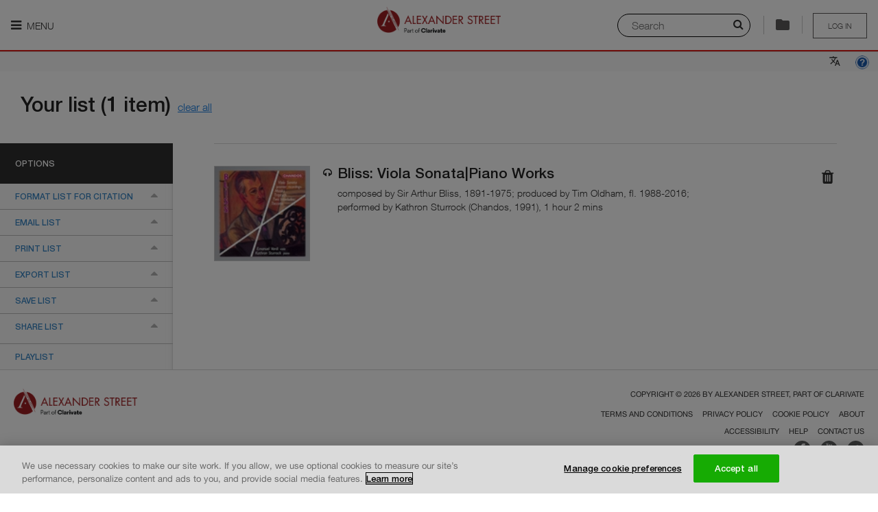

--- FILE ---
content_type: text/html; charset=utf-8
request_url: https://search.alexanderstreet.com/cite/share/default/bibliographic_entity%7Crecorded_cd%7C2227222
body_size: 24873
content:
<!DOCTYPE html>
<!--[if IE 8]><html class="no-js lt-ie9" lang="en" dir="ltr"> <![endif]-->
<!--[if gt IE 8]><!--> <html class="no-js" lang="en" dir="ltr"> <!--<![endif]-->
<head>
  
  <script>
    (function(window) {
      'use strict';

      var LWC_URL = localStorage.getItem('lwc') ? localStorage.getItem('lwc') : 'https://asp-prod-apps.s3.amazonaws.com/lazr/web-components/2.0.6/main.js';
      window.document.addEventListener('DOMContentLoaded', function() {
        var s = document.createElement('script');
        s.setAttribute('type', 'module');
        s.setAttribute('src', LWC_URL);
        window.document.getElementsByTagName('head')[0].appendChild(s);
      })
    }(window));
  </script>

  <meta charset="utf-8" />
<meta http-equiv="x-dns-prefetch-control" content="on" />
<link rel="dns-prefetch" href="//dywyzs4z4lwvw.cloudfront.net" />
<!--[if IE 9]>
<link rel="prefetch" href="//dywyzs4z4lwvw.cloudfront.net" />
<![endif]-->
<meta http-equiv="x-dns-prefetch-control" content="on" />
<link rel="dns-prefetch" href="//d3crmev290s45i.cloudfront.net" />
<link rel="preconnect" href="//d3crmev290s45i.cloudfront.net" />
<link rel="shortcut icon" href="//dywyzs4z4lwvw.cloudfront.net/cdn/farfuture/KYiWurkAePFoobm5j2cpG5cx2dpi6leIrV2VDsNGvR8/mtime:1765053961/sites/all/themes/custom/alexanderstreet_foundation/images/favicon.png" />
<meta name="apple-mobile-web-app-title" content="Alexander Street, part of Clarivate" />
<meta name="viewport" content="width=device-width, initial-scale=1.0" />
<meta http-equiv="ImageToolbar" content="false" />
<meta name="description" content="Search streaming video, audio, and text content for academic, public, and K-12 institutions. Alexander Street is an imprint of ProQuest that promotes teaching, research, and learning across music, counseling, history, anthropology, drama, film, and more." />
<link rel="canonical" href="https://search.alexanderstreet.com/cite/share/default/bibliographic_entity%7Crecorded_cd%7C2227222" />
<link rel="shortlink" href="https://search.alexanderstreet.com/cite/share/default/bibliographic_entity%7Crecorded_cd%7C2227222" />
<meta name="msvalidate.01" content="2C779228BDB13B68F54441BD9DC9AD29" />
<meta name="google-site-verification" content="eetCD-gEwZQK98GZbrYUPSnm7XHyBB7mQlN8bP9e-uk" />
  <title>Alexander Street, part of Clarivate</title>
  <link rel="stylesheet" href="//dywyzs4z4lwvw.cloudfront.net/cdn/farfuture/VlshLAc6CuJAF9InFSqmAyPFZo0fWAJlzjvcw14TczU/mtime:1767776873/sites/default/files/cdn/css/https/css_gErkQ7dUJjv2EMwwErfyZm4HFWwf0yzAaoDuwR6KT9g.css" />
<link rel="stylesheet" href="//dywyzs4z4lwvw.cloudfront.net/cdn/farfuture/ppKLIUZKcpGyidPZlmueIQrAucUucMX_vrBl7Qi92fk/mtime:1766785972/sites/default/files/cdn/css/https/css_i0jPxnlLeUQSX8oB2u07KI3AU9zXuOZnOOf037YLEpo.css" />
  <!-- OptanonConsentNoticeStart -->
  <script type="text/javascript" src="https://cdn.cookielaw.org/consent/daab9845-dc36-4378-97fe-5452c96f0228-test/OtAutoBlock.js"></script>
  <script src="https://cdn.cookielaw.org/scripttemplates/otSDKStub.js"  type="text/javascript" charset="UTF-8" data-domain-script="daab9845-dc36-4378-97fe-5452c96f0228-test"></script>
  <!-- OptanonConsentNoticeEnd -->
  <script src="//ajax.googleapis.com/ajax/libs/jquery/1.9.1/jquery.min.js"></script>
<script>window.jQuery || document.write("<script src='/sites/all/modules/contributed/jquery_update/replace/jquery/1.9/jquery.min.js'>\x3C/script>")</script>
<script src="//dywyzs4z4lwvw.cloudfront.net/cdn/farfuture/KnJ4ANdS9NKJ8Pe6NLnXeiOPCrYEz0pqBbHWZTonJhg/mtime:1768999023/sites/default/files/js/js_bfJne9hku7DNZ2optoaYia-x1K2i-GM_3xkTj3tsDv4.js"></script>
<script src="//ajax.googleapis.com/ajax/libs/jqueryui/1.10.2/jquery-ui.min.js"></script>
<script>window.jQuery.ui || document.write("<script src='/sites/all/modules/contributed/jquery_update/replace/ui/ui/minified/jquery-ui.min.js'>\x3C/script>")</script>
<script src="//dywyzs4z4lwvw.cloudfront.net/cdn/farfuture/FCAWYmQRkuNZfO025ao4QgkQd1fcNaljM7NgrUo4_nU/mtime:1768999022/sites/default/files/js/js_7kj78Ig78QQV4sFnKXZPI8RXON2fOL4cnzyshF1sMu4.js"></script>
<script src="//dywyzs4z4lwvw.cloudfront.net/cdn/farfuture/waCgY2ytFd9Xv8RpNGBpuyT2vvSmtKKkLRY2pkU6C2U/mtime:1768998992/sites/default/files/js/js_gHk2gWJ_Qw_jU2qRiUmSl7d8oly1Cx7lQFrqcp3RXcI.js"></script>
<script src="//dywyzs4z4lwvw.cloudfront.net/cdn/farfuture/OrwUh88jIK6_0jqYs4WoYZEt4uJD3Bd7baJz6NEDh3s/mtime:1768999023/sites/default/files/js/js_C9_xZZ-LM9n0L7EsQctVQ3D7Sz9eFQZGVqR3aaIXWyU.js"></script>
<script>jQuery.extend(Drupal.settings, {"basePath":"\/","pathPrefix":"","setHasJsCookie":0,"ajaxPageState":{"theme":"alexanderstreet_foundation","theme_token":"7k-4qZ-fhTx2D7ZNp1m4L8KtLZWm2Wgu_kMpvOeVOj4","jquery_version":"1.9","js":{"0":1,"sites\/all\/modules\/contributed\/ctools\/js\/ajax-responder.js":1,"misc\/textarea.js":1,"sites\/all\/modules\/lazr\/scripts\/lazr.min.js":1,"sites\/all\/modules\/lazr\/scripts\/ga4.min.js":1,"sites\/all\/modules\/lazr\/scripts\/pendo.es6.js":1,"sites\/all\/modules\/lazr_modules\/menu_lazr\/scripts\/menu_lazr.min.js":1,"sites\/all\/modules\/lazr_modules\/cite_lazr\/scripts\/cite_item.min.js":1,"sites\/all\/themes\/custom\/alexanderstreet_foundation\/js\/foundation.min.js":1,"sites\/all\/themes\/custom\/alexanderstreet_foundation\/js\/libs.min.js":1,"sites\/all\/themes\/custom\/alexanderstreet_foundation\/js\/app.min.js":1,"sites\/all\/themes\/contributed\/zurb_foundation\/js\/vendor\/modernizr.js":1,"sites\/all\/libraries\/jqueryui-touch-punch\/jquery.ui.touch-punch.min.js":1,"sites\/all\/modules\/lazr_modules\/citation_lazr\/scripts\/citation_lazr.min.js":1,"sites\/all\/libraries\/urijs\/src\/URI.min.js":1,"sites\/all\/libraries\/js-cookie\/src\/js.cookie.js":1,"sites\/all\/modules\/lazr_modules\/search_form_lazr\/scripts\/search_layer_form_lazr.min.js":1,"sites\/all\/modules\/lazr_modules\/lazr_breadcrumb\/scripts\/lazr_breadcrumb.min.js":1,"sites\/all\/modules\/lazr\/contributed\/lazr_statistics\/scripts\/statistics.min.js":1,"sites\/all\/modules\/lazr\/contributed\/lazr_squid_solutions\/scripts\/client.min.js":1,"sites\/all\/modules\/lazr\/contributed\/lazr_squid_solutions\/scripts\/squid_solutions.min.js":1,"sites\/all\/modules\/lazr\/contributed\/lazr_diagnostics\/scripts\/lazr_diagnostics.js":1,"sites\/all\/modules\/lazr\/scripts\/accessibility.min.js":1,"sites\/all\/modules\/lazr_modules\/cite_lazr\/scripts\/cite.min.js":1,"sites\/all\/libraries\/clipboard.js\/dist\/clipboard.min.js":1,"sites\/all\/modules\/lazr_modules\/cite_lazr\/scripts\/clipboard.min.js":1,"sites\/all\/modules\/contributed\/admin_menu\/admin_devel\/admin_devel.js":1,"1":1,"2":1,"3":1,"\/\/s7.addthis.com\/js\/300\/addthis_widget.js#pubid=xa-514f8333593f7334":1,"\/\/ajax.googleapis.com\/ajax\/libs\/jquery\/1.9.1\/jquery.min.js":1,"4":1,"misc\/jquery-extend-3.4.0.js":1,"misc\/jquery-html-prefilter-3.5.0-backport.js":1,"misc\/jquery.once.js":1,"misc\/drupal.js":1,"misc\/ajax.js":1,"sites\/all\/modules\/contributed\/jquery_update\/js\/jquery_update.js":1,"sites\/all\/libraries\/jquery.migrate\/jquery-migrate-1.2.1.min.js":1,"sites\/all\/libraries\/underscore\/underscore-min.js":1,"sites\/all\/modules\/contributed\/jquery_update\/replace\/ui\/external\/jquery.cookie.js":1,"sites\/all\/modules\/contributed\/ctools\/js\/modal.js":1,"sites\/all\/modules\/contributed\/jquery_update\/replace\/misc\/jquery.form.min.js":1,"\/\/ajax.googleapis.com\/ajax\/libs\/jqueryui\/1.10.2\/jquery-ui.min.js":1,"5":1,"misc\/ui\/jquery.ui.position-1.13.0-backport.js":1,"misc\/ui\/jquery.ui.dialog-1.13.0-backport.js":1,"misc\/form-single-submit.js":1,"sites\/all\/modules\/contributed\/entityreference\/js\/entityreference.js":1,"sites\/all\/libraries\/colorbox\/jquery.colorbox-min.js":1,"sites\/all\/modules\/contributed\/colorbox\/js\/colorbox.js":1,"sites\/all\/modules\/contributed\/colorbox\/styles\/default\/colorbox_style.js":1,"sites\/all\/modules\/lazr_modules\/playlist_lazr\/scripts\/playlist_lazr.min.js":1},"css":{"sites\/all\/modules\/contributed\/colorbox\/styles\/default\/colorbox_style.css":1,"sites\/all\/modules\/lazr_modules\/cite_lazr\/styles\/compiled\/cite.min.css":1,"sites\/all\/themes\/custom\/alexanderstreet_foundation\/css\/alexanderstreet_foundation.min.css":1,"sites\/all\/themes\/custom\/alexanderstreet_foundation\/css\/responsive.min.css":1,"sites\/all\/modules\/lazr\/contributed\/lazr_diagnostics\/styles\/compiled\/lazr_diagnostics.css":1,"sites\/all\/modules\/lazr_modules\/cite_lazr\/styles\/compiled\/cite_items_bar.min.css":1,"sites\/all\/modules\/lazr\/contributed\/open_lazr_commerce\/styles\/compiled\/cart_content_bar.min.css":1,"sites\/all\/modules\/contributed\/ctools\/css\/ctools.css":1,"sites\/all\/modules\/contributed\/ctools\/css\/modal.css":1,"sites\/all\/modules\/lazr_modules\/citation_lazr\/styles\/compiled\/lazr_citation.min.css":1,"sites\/all\/modules\/lazr_modules\/search_form_lazr\/styles\/compiled\/lazr_search_layer.min.css":1}},"colorbox":{"opacity":"0.85","current":"{current} of {total}","previous":"\u00ab Prev","next":"Next \u00bb","close":"Close","maxWidth":"98%","maxHeight":"98%","fixed":true,"mobiledetect":true,"mobiledevicewidth":"480px","file_public_path":"\/sites\/default\/files","specificPagesDefaultValue":"admin*\nimagebrowser*\nimg_assist*\nimce*\nnode\/add\/*\nnode\/*\/edit\nprint\/*\nprintpdf\/*\nsystem\/ajax\nsystem\/ajax\/*"},"Statistics":{"metaDataUrl":"\/ajax\/statistics\/event\/meta-data","supportedEvents":{"EVENT_PLAYLIST_VIEW":"playlist:view","EVENT_ENTITY_VIEW":"record_view","EVENT_CLIP_VIEW":"clip:view","EVENT_EMBEDDED_PLAYLIST_VIEW":"embedded_playlist:view","EVENT_EMBEDDED_ENTITY_VIEW":"embedded_entity:view","EVENT_EMBEDDED_CLIP_VIEW":"embedded_clip:view","EVENT_SEARCH":"search","EVENT_SEARCH_RESULT_CLICK":"search_result:click","EVENT_UCV_SEARCH":"ucv:search","EVENT_UNIPLAYER_SEARCH":"uniplayer:search","EVENT_ACCESS_DENIED":"access_denied","EVENT_PLAYLIST_CREATE":"playlist:create","EVENT_PLAYLIST_ADD":"playlist:add","EVENT_UNIPLAYER_FEEDBACK":"uniplayer:feedback","EVENT_UNIPLAYER_PLAYBACK":"uniplayer:playback","EVENT_UNIPLAYER_AGGREGATE_PLAYBACK":"uniplayer:aggregated_playback","EVENT_UNIPLAYER_CACHE_AGGREGATE_PLAYBACK":"uniplayer:cache_aggregated_playback","EVENT_SESSION_START":"session_start"},"blackListedEvents":[],"securityToken":"LaYjqsggvxBFHphQod9Iv7LmeTacjqC44Dn4_bwPGfU","enabled":true,"debug":false},"SquidSolutions":{"libraryUrl":"https:\/\/d3crmev290s45i.cloudfront.net\/js\/tracker.js","tagUrl":"https:\/\/d3crmev290s45i.cloudfront.net\/t.gif","supportedEvents":{"SQUID_SOLUTIONS_EVENT_RESULT_CLICK":"resultclick","SQUID_SOLUTIONS_EVENT_SEARCH":"search","SQUID_SOLUTIONS_EVENT_UCV_SEARCH":"ucv:search","SQUID_SOLUTIONS_EVENT_UNIPLAYER_SEARCH":"uniplayer:search","SQUID_SOLUTIONS_EVENT_RECORD_VIEW":"record_view","SQUID_SOLUTIONS_EVENT_ACCESS_DENIED":"access_denied","SQUID_SOLUTIONS_EVENT_ACCESS_BOOK_DENIED":"access_book_denied","SQUID_SOLUTIONS_EVENT_ACCESS_DB_DENIED":"access_db_denied","SQUID_SOLUTIONS_EVENT_BOOK_SEARCH":"booksearch","SQUID_SOLUTIONS_EVENT_PLAYLIST":"playlist","SQUID_SOLUTIONS_EVENT_RECORD_VIEW_PLAYLIST":"record_view_playlist","SQUID_SOLUTIONS_EVENT_FEEDBACK":"uniplayer:feedback","SQUID_SOLUTIONS_EVENT_PLAYBACK":"uniplayer:playback","SQUID_SOLUTIONS_EVENT_AGGREGATED_PLAYBACK":"uniplayer:aggregated_playback","SQUID_SOLUTIONS_EVENT_CACHE_AGGREGATED_PLAYBACK":"uniplayer:cache_aggregated_playback","SQUID_SOLUTIONS_EVENT_CITED":"cited","SQUID_SOLUTIONS_EVENT_SHARED":"shared","SQUID_SOLUTIONS_EVENT_EMBEDDED":"embedded","SQUID_SOLUTIONS_EVENT_PLAYLIST_CREATE":"playlist_create","SQUID_SOLUTIONS_EVENT_PLAYLIST_PLAY":"playlist_play","SQUID_SOLUTIONS_EVENT_PLAYLIST_ITEM_PLAY":"playlist_item_play","SQUID_SOLUTIONS_EVENT_PLAYLIST_ADD":"playlist_add","SQUID_SOLUTIONS_EVENT_EXTRACTED":"extracted","SQUID_SOLUTIONS_EVENT_ANNOTATION_CREATE":"ann_create","SQUID_SOLUTIONS_EVENT_ANNOTATION_VIEW":"ann_view","SQUID_SOLUTIONS_EVENT_USE_CASE_FEEDBACK":"feedback","SQUID_SOLUTIONS_EVENT_SESSION_START":"session_start"},"blackListedEvents":[],"context":{"isSearchPage":false,"isSearchResultsPage":false,"isSearchWithinPage":false,"isFromSearchResultsPage":false,"isFromSearchWithinPage":false,"isFromAdvancedSearchResultPage":false,"isFromCitePage":true,"hasSearchString":false,"searchString":null,"fromSearchString":null,"isEntityViewPage":false,"isPlaylistViewPage":false,"isPlaylistBrowsePage":false,"isPlaylistPage":false,"isContentItemEmbedPage":false,"isContentItemPopoutPlayerPage":false,"isEntityPreviewPage":false,"isAdvancedSearchPage":false,"isClipBrowsePage":false,"isAccessDeniedPage":false,"isWayfishPage":false,"isFrontPage":false,"isBrowsePage":false,"isCollectionsBrowsePage":false,"isCitePage":true,"isLandingPage":false,"isWayfPage":false,"isLoginPage":false,"isUserPage":false,"isHelpPage":false,"isAboutInformationPage":false,"isECommercePage":false,"isErrorPage":false,"isContextDetailPage":false,"playlistId":null,"playlistToken":null,"entityId":null,"entityToken":null,"clipId":null,"clipToken":null,"uri":"\/cite\/share\/default\/bibliographic_entity%7Crecorded_cd%7C2227222","referrerUri":null,"isFromAdvancedSearchPage":false},"domain":".alexanderstreet.com","metaData":{"mpa":"Cite page","mut":"page","mpid":"asp","oneadminid":""},"wid":"asp01","uid":"540","enabled":true,"debug":false},"applicationName":"pharos_ui","environment":{"isProduction":true,"isPreProduction":false,"isStaging":false},"themeName":"alexanderstreet_foundation","themePath":"\/sites\/all\/themes\/custom\/alexanderstreet_foundation","countryCode":"US","LTI":{"helpPageUrl":"https:\/\/alexanderstreet.com\/page\/link-and-embed-best-practices#lti"},"urlIsAjaxTrusted":{"\/cite\/share\/default\/bibliographic_entity%7Crecorded_cd%7C2227222":true,"\/export":true},"CToolsModal":{"loadingText":"Loading...","closeText":"Close Window","closeImage":"\u003Cimg typeof=\u0022foaf:Image\u0022 src=\u0022\/\/dywyzs4z4lwvw.cloudfront.net\/cdn\/farfuture\/fOFicuqUS3dAR6N4kLFETpKMSV1bB2HtoGCFJooEEDI\/mtime:1675167590\/sites\/all\/modules\/contributed\/ctools\/images\/icon-close-window.png\u0022 alt=\u0022Close window\u0022 title=\u0022Close window\u0022 \/\u003E","throbber":"\u003Cimg typeof=\u0022foaf:Image\u0022 src=\u0022\/\/dywyzs4z4lwvw.cloudfront.net\/cdn\/farfuture\/-q9mrO65F-7HKMDexUHeksKglQUkr7zpMQ-roQJCCZY\/mtime:1675167590\/sites\/all\/modules\/contributed\/ctools\/images\/throbber.gif\u0022 alt=\u0022Loading\u0022 title=\u0022Loading...\u0022 \/\u003E"},"add-to-playlist-style":{"closeText":"","closeImage":"","modalSize":{"type":"fixed","width":480,"height":250,"addHeight":0},"modalOptions":{"opacity":0.5,"background-color":"#000"},"modalClass":"add-to-playlist","animation":"fadeIn","modalTheme":"CToolsAddToPlaylistPopupWindow","throbber":"\u003Cimg typeof=\u0022foaf:Image\u0022 src=\u0022\/\/dywyzs4z4lwvw.cloudfront.net\/cdn\/farfuture\/UlDbDhSvhY86kBSVmSwg4DbdrNiwAP6F4fdYCJn87Cc\/mtime:1765053961\/sites\/all\/modules\/lazr_modules\/page_header_lazr\/images\/ajax-loader.gif\u0022 alt=\u0022Loading...\u0022 title=\u0022Loading\u0022 \/\u003E"},"autosuggest_fliter_options":{"discipline":"All Disciplines","community":null},"password":{"strengthTitle":"Password compliance:"},"type":"setting","ASP":{"Lazr":{"UserEngagementItems":{"bibliographic_entity|recorded_cd|2227222":"Bliss: Viola Sonata|Piano Works"},"Cite":{"items":["bibliographic_entity|recorded_cd|2227222"],"authorizedUser":false,"accountId":"","usageGroupId":""},"Stats":{"customer":"540 \/ Public Pages Customer (Pharos)","authorizationType":"publicpage","lms":""},"Pendo":{"accountId":"","customerId":"540","authorizationType":"publicpage","institutionName":"Public Pages Customer (Pharos)","is_paying":true,"isUser":false}}},"maintenance":false});</script>
  <!-- Google Tag Manager -->
  <script>(function (w, d, s, l, i) {
      w[l] = w[l] || [];
      w[l].push({ "gtm.start": new Date().getTime(), event: "gtm.js" });
      var f = d.getElementsByTagName(s)[0],
        j = d.createElement(s),
        dl = l != "dataLayer" ? "\x26l\x3d" + l : "";
      j.async = true;
      j.src = "https://www.googletagmanager.com/gtm.js?id\x3d" + i + dl;
      j.setAttribute('class','optanon-category-C0002');
      f.parentNode.insertBefore(j, f);
    })(window, document, "script", "dataLayer", "GTM-MMNJMLL");
  </script>
</head>

<body class="html not-front not-logged-in page-cite page-cite-share page-cite-share-default page-cite-share-default-bibliographic-entityrecorded-cd2227222 section-cite one-sidebar theme-alexanderstreet_foundation" >
  <div id="skip-link">
    <a href="#main-content" class="element-invisible element-focusable">
      Skip to main content    </a>
  </div>
    
<div role="document" class="page ">
<header role="banner" id="header" class="row ">
    
    <div id="header-visible-area">
              <div id="header-nav-icon" >
                      <a href=""
               class="nav-icon-label"
               aria-expanded="false"
               title="Main menu is hidden by default, please press enter to show it."
            ><i class="fa fa-bars"></i> Menu            </a>
                  </div>
                  <div id="header-logo" class="logos"><a href="/"><img class="logo" typeof="foaf:Image" src="//dywyzs4z4lwvw.cloudfront.net/cdn/farfuture/np6Iqt7BUIhLdYh8zdXH7OulrtTAN5xBHQBt1W4Y81k/mtime:1765053961/sites/all/themes/custom/alexanderstreet_foundation/images/logo.png" alt="" /><span>Logo of Alexander Street, part of Clarivate. Go to Alexander Street homepage</span></a></div>
                <section id="header-user-menu" class="user-logout user-unaccess">
      
    <a href="/wayf?destination=cite/share/default/bibliographic_entity%7Crecorded_cd%7C2227222" title="Please sign in to save your clips and playlists" class="unaccess">Log in</a>  </section>
                  <div id="header-special">
            <usetools-selected-info class="citetools-wrapper"></usetools-selected-info>
                <section class="block block-open-lazr-commerce block-open-lazr-commerce-open-lazr-commerce-cart-content-bar header">
  
      
    
  
  </section><div class="right search-layer-trigger">
      <i class="fa fa-search" aria-hidden="true"></i>
      <label class="sr-only" for="quick-searchstring">Search</label>
      <input placeholder="Search" id="quick-searchstring">
      <div class="separator">
      </div>
      </div>          </div>
                  </div>

          <section id="header-nav-area"  aria-label="Navigation section">
        <div class="header-nav-container">
          <!-- Don't have main menu for public page -->
          <nav role="navigation" id="header-main-menu" tabindex="0">
            <ul role="menu" class="menu"><li class="first expanded lazr-menu-collection"><a href="/" title="" aria-label="My Collections. There are 1 collections." role="menuitem" id="main-menu-item-0" aria-haspopup="true">My Collections</a><ul role="menu" class="menu"><li class="first last leaf"><a href="/3mtv" role="menuitem" id="main-menu-item-0-0">  Dissertations and Theses Videos</a></li>
</ul></li>
<li class="expanded lazr-menu-discipline"><a href="/browse/discipline" title="" aria-label="Disciplines. There are 10 disciplines." role="menuitem" id="main-menu-item-1" aria-haspopup="true">Disciplines</a><ul role="menu" class="menu"><li class="first collapsed"><a href="/video" role="menuitem" id="main-menu-item-1-0">My Video</a></li>
<li class="expanded"><a href="/art-design" role="menuitem" id="main-menu-item-1-1" aria-haspopup="true">Art &amp; Design</a><ul role="menu" class="menu"><li class="first leaf"><a href="/art-architecture" role="menuitem" id="main-menu-item-1-1-0">Art &amp; Architecture</a></li>
<li class="last leaf"><a href="/fashion-studies" role="menuitem" id="main-menu-item-1-1-1">Fashion Studies</a></li>
</ul></li>
<li class="expanded"><a href="/diversity" role="menuitem" id="main-menu-item-1-2" aria-haspopup="true">Diversity</a><ul role="menu" class="menu"><li class="first leaf"><a href="/asian-studies" role="menuitem" id="main-menu-item-1-2-0">Asian Studies</a></li>
<li class="leaf"><a href="/black-studies" role="menuitem" id="main-menu-item-1-2-1">Black Studies</a></li>
<li class="leaf"><a href="/disastud/search?sort_by=real_title_sort&amp;sort_order=ASC" role="menuitem" id="main-menu-item-1-2-2">Disability Studies</a></li>
<li class="leaf"><a href="/hawaiian-studies/search?sort_by=real_title_sort&amp;sort_order=ASC" role="menuitem" id="main-menu-item-1-2-3">Hawaiian Studies</a></li>
<li class="leaf"><a href="/lgbt-studies" role="menuitem" id="main-menu-item-1-2-4">LGBT Studies</a></li>
<li class="last leaf"><a href="/womens-studies" role="menuitem" id="main-menu-item-1-2-5">Women&#039;s Studies</a></li>
</ul></li>
<li class="expanded"><a href="/health-sciences" role="menuitem" id="main-menu-item-1-3" aria-haspopup="true">Health Sciences</a><ul role="menu" class="menu"><li class="first leaf"><a href="/health-sciences/counseling-therapy" role="menuitem" id="main-menu-item-1-3-0">Counseling &amp; Therapy</a></li>
<li class="leaf"><a href="/dentistry" role="menuitem" id="main-menu-item-1-3-1">Dentistry</a></li>
<li class="leaf"><a href="/health-policy" role="menuitem" id="main-menu-item-1-3-2">Health Policy</a></li>
<li class="leaf"><a href="/medical-imaging/search?sort_by=real_title_sort&amp;sort_order=ASC" role="menuitem" id="main-menu-item-1-3-3">Medical Imaging</a></li>
<li class="leaf"><a href="/nursing" role="menuitem" id="main-menu-item-1-3-4">Nursing</a></li>
<li class="leaf"><a href="/rehabilitation-therapy" role="menuitem" id="main-menu-item-1-3-5">Rehabilitation Therapy</a></li>
<li class="leaf"><a href="/sports-medicine-exercise-science" role="menuitem" id="main-menu-item-1-3-6">Sports Medicine &amp; Exercise Science</a></li>
<li class="last leaf"><a href="/veterinary-science" role="menuitem" id="main-menu-item-1-3-7">Veterinary Science</a></li>
</ul></li>
<li class="expanded"><a href="/history" role="menuitem" id="main-menu-item-1-4" aria-haspopup="true">History</a><ul role="menu" class="menu"><li class="first leaf"><a href="/american-history" role="menuitem" id="main-menu-item-1-4-0">American History</a></li>
<li class="leaf"><a href="/letters-diaries" role="menuitem" id="main-menu-item-1-4-1">Letters and Diaries</a></li>
<li class="leaf"><a href="/newsreels" role="menuitem" id="main-menu-item-1-4-2">Newsreels</a></li>
<li class="leaf"><a href="/the-american-civil-war/search?sort_by=real_title_sort&amp;sort_order=ASC" role="menuitem" id="main-menu-item-1-4-3">The American Civil War</a></li>
<li class="leaf"><a href="/women-social-movements" role="menuitem" id="main-menu-item-1-4-4">Women and Social Movements</a></li>
<li class="last leaf"><a href="/world-history" role="menuitem" id="main-menu-item-1-4-5">World History</a></li>
</ul></li>
<li class="expanded"><a href="/literature-language" role="menuitem" id="main-menu-item-1-5" aria-haspopup="true">Literature &amp; Language</a><ul role="menu" class="menu"><li class="first leaf"><a href="/drama" role="menuitem" id="main-menu-item-1-5-0">Drama</a></li>
<li class="leaf"><a href="/literature-language/film" role="menuitem" id="main-menu-item-1-5-1">Film</a></li>
<li class="leaf"><a href="/language/search?sort_by=real_title_sort&amp;sort_order=ASC" role="menuitem" id="main-menu-item-1-5-2">Language</a></li>
<li class="last leaf"><a href="/literature" role="menuitem" id="main-menu-item-1-5-3">Literature</a></li>
</ul></li>
<li class="expanded"><a href="/music-performing-arts" role="menuitem" id="main-menu-item-1-6" aria-haspopup="true">Music &amp; Performing Arts</a><ul role="menu" class="menu"><li class="first leaf"><a href="/american-song" role="menuitem" id="main-menu-item-1-6-0">American Music</a></li>
<li class="leaf"><a href="/classical-music" role="menuitem" id="main-menu-item-1-6-1">Classical Music</a></li>
<li class="leaf"><a href="/dance" role="menuitem" id="main-menu-item-1-6-2">Dance</a></li>
<li class="leaf"><a href="/film" role="menuitem" id="main-menu-item-1-6-3">Film</a></li>
<li class="leaf"><a href="/jazz-music" role="menuitem" id="main-menu-item-1-6-4">Jazz</a></li>
<li class="leaf"><a href="/popular-music" role="menuitem" id="main-menu-item-1-6-5">Popular Music</a></li>
<li class="leaf"><a href="/theatre" role="menuitem" id="main-menu-item-1-6-6">Theatre</a></li>
<li class="last leaf"><a href="/world-music" role="menuitem" id="main-menu-item-1-6-7">World Music</a></li>
</ul></li>
<li class="expanded"><a href="/personal-interest" role="menuitem" id="main-menu-item-1-7" aria-haspopup="true">Personal Interest</a><ul role="menu" class="menu"><li class="first leaf"><a href="/cooking" role="menuitem" id="main-menu-item-1-7-0">Cooking</a></li>
<li class="leaf"><a href="/how-to/search?sort_by=real_title_sort&amp;sort_order=ASC" role="menuitem" id="main-menu-item-1-7-1">How-To</a></li>
<li class="last leaf"><a href="/travel" role="menuitem" id="main-menu-item-1-7-2">Travel</a></li>
</ul></li>
<li class="expanded"><a href="/psychology-counseling" role="menuitem" id="main-menu-item-1-8" aria-haspopup="true">Psychology &amp; Counseling</a><ul role="menu" class="menu"><li class="first leaf"><a href="/counseling-therapy" role="menuitem" id="main-menu-item-1-8-0">Counseling &amp; Therapy</a></li>
<li class="leaf"><a href="/psychology" role="menuitem" id="main-menu-item-1-8-1">Psychology</a></li>
<li class="last leaf"><a href="/psychology-counseling/social-work/search?sort_by=real_title_sort&amp;sort_order=ASC" role="menuitem" id="main-menu-item-1-8-2">Social Work</a></li>
</ul></li>
<li class="expanded"><a href="/science-engineering" role="menuitem" id="main-menu-item-1-9" aria-haspopup="true">Science &amp; Engineering</a><ul role="menu" class="menu"><li class="first leaf"><a href="/engineering" role="menuitem" id="main-menu-item-1-9-0">Engineering</a></li>
<li class="last leaf"><a href="/science/search?sort_by=real_title_sort&amp;sort_order=ASC" role="menuitem" id="main-menu-item-1-9-1">Science</a></li>
</ul></li>
<li class="last expanded"><a href="/social-sciences" role="menuitem" id="main-menu-item-1-10" aria-haspopup="true">Social Sciences</a><ul role="menu" class="menu"><li class="first leaf"><a href="/anthropology" role="menuitem" id="main-menu-item-1-10-0">Anthropology</a></li>
<li class="leaf"><a href="/business-economics" role="menuitem" id="main-menu-item-1-10-1">Business &amp; Economics</a></li>
<li class="leaf"><a href="/criminal-justice-public-safety" role="menuitem" id="main-menu-item-1-10-2">Criminal Justice &amp; Public Safety</a></li>
<li class="leaf"><a href="/education" role="menuitem" id="main-menu-item-1-10-3">Education</a></li>
<li class="leaf"><a href="/environmental-studies" role="menuitem" id="main-menu-item-1-10-4">Environmental Studies</a></li>
<li class="leaf"><a href="/global-issues" role="menuitem" id="main-menu-item-1-10-5">Global Issues</a></li>
<li class="leaf"><a href="/media-studies" role="menuitem" id="main-menu-item-1-10-6">Media Studies</a></li>
<li class="leaf"><a href="/politics-current-affairs" role="menuitem" id="main-menu-item-1-10-7">Politics &amp; Current Affairs</a></li>
<li class="leaf"><a href="/social-sciences/psychology" role="menuitem" id="main-menu-item-1-10-8">Psychology</a></li>
<li class="leaf"><a href="/religion-thought" role="menuitem" id="main-menu-item-1-10-9">Religion &amp; Thought</a></li>
<li class="leaf"><a href="/social-theory/search?sort_by=real_title_sort&amp;sort_order=ASC" role="menuitem" id="main-menu-item-1-10-10">Social Theory</a></li>
<li class="last leaf"><a href="/social-work/search?sort_by=real_title_sort&amp;sort_order=ASC" role="menuitem" id="main-menu-item-1-10-11">Social Work</a></li>
</ul></li>
</ul></li>
<li class="leaf lazr-menu-title"><a href="/browse/title" title="" aria-label="Titles" role="menuitem" id="main-menu-item-2">Titles</a></li>
<li class="leaf lazr-menu-publisher"><a href="/browse/publisher" title="" aria-label="Publishers" role="menuitem" id="main-menu-item-3">Publishers</a></li>
<li class="leaf lazr-menu-playlist"><a href="/playlists" title="" aria-label="Playlists" role="menuitem" id="main-menu-item-4">Playlists</a></li>
<li class="leaf lazr-menu-clip"><a href="/clips" title="" aria-label="Clips" role="menuitem" id="main-menu-item-5">Clips</a></li>
<li class="last leaf"><a href="/advanced-search" role="menuitem" id="main-menu-item-6">Advanced Search</a></li>
</ul>          </nav>

          <div id="preload-menu-images">
                          <div id="preload-menu-1"></div>
                          <div id="preload-menu-2"></div>
                          <div id="preload-menu-3"></div>
                          <div id="preload-menu-4"></div>
                          <div id="preload-menu-5"></div>
                          <div id="preload-menu-6"></div>
                          <div id="preload-menu-7"></div>
                          <div id="preload-menu-8"></div>
                          <div id="preload-menu-9"></div>
                          <div id="preload-menu-10"></div>
                      </div>

          <!-- @todo: the following 3 lines is only used on the APAV whitelist site. -->
          <!-- We're keeping the old site until later in 2020. Can be removed in 2021. -->
          <div id="header-search">
                      </div>
        </div>
      </section>
      </header>

        
            <section id="region-breadcrumb" class="l-breadcrumb row" aria-label="Breadcrumb section.">
          <section class="block block-lazr-breadcrumb block-lazr-breadcrumb-lazr-breadcrumb">
  
      
    <h2 class="element-invisible">You are here</h2>
<div class="breadcrumb small">
      <a href="/">Home</a>  </div>
  
  </section><section class="block block-search-api-lazr block-search-api-lazr-search-result-help-bar">
  
      
    <div class="small" style="float: right;">
  <a href="/help">
    <img src="//dywyzs4z4lwvw.cloudfront.net/cdn/farfuture/0NLEJwYl9PxlHMcDAPgI8FOMDoiz4ULDNeOaMoSge5k/mtime:1765053961/sites/all/themes/pharosui_omega/help.png" alt="Help"
         title="Help" width="22" height="22" />
  </a>
</div>
  
  </section><section class="block block-search-api-lazr block-search-api-lazr-search-result-google-translate">
  
      
    <usetools-translate-modal />
  
  </section><section class="block block-cite-lazr block-cite-lazr-items-cited-info">
  
      
    <!-- <div id="lazr_cite_cited_items"
     class="small small-padding cite-item-highlight">
  <span id="items_selected_span">1 item selected</span>
  <span id="items_selected_clear"
        style="margin-left: 3px;">
    [
    <span id="clear_selected_items"
          title="Clear the selected items list">
      clear    </span>
    ]
  </span>
  <span id="items_selected_cite"
        style="margin-left: 3px;">
    <a href="/cite"
       id="cite_selected_items"
       title="View the selected items list">
      View list    </a>
  </span>
</div> -->
  
  </section>                                </section>
    
          <section id="region-banner" class="l-banner row">
          <section class="block block-cite-lazr block-cite-lazr-cite-list-info">
  
      
    <div id="cite-list-info">
  <h1>Your list (1 item)</h1>
    <div>
    <a href="javascript:void(0);" id="clear_selected_items_and_return" title="Clear the list">clear all</a>
  </div>
  </div>
  
  </section>      </section>
      

  <main role="main" id="main-content" class="l-main">

          <div id="sidebar-mobile-vail"></div>

      <aside role="complementary" id="region-sidebar" class="sidebar">
        <div id="sidebar-mobile-label">
          <div class="nav-hamburger">
            <span></span>
          </div>
        </div>

        <div id="region-sidebar-offset">
            <section class="block block-cite-lazr block-cite-lazr-cite-operation-list">
  
      
    <div class="options-label"><h3>Options</h3></div>
<div id="cite-operation-accordion">
      <h4 class="format-list first"
        title="Format list for citation">
      Format list for citation      <i class="fa right fa-sort-desc rotate"></i>
    </h4>

    <div><form class="citation-operation" action="/cite/share/default/bibliographic_entity%7Crecorded_cd%7C2227222" method="post" id="cite-lazr-citation-display-form" accept-charset="UTF-8"><div><div id="edit-style" class="form-radios"><fieldset><legend class="sr-only">Form radios</legend><div class="form-item form-type-radio form-item-style">
 <input accessibility="style of citation, press spacebar to change the style." type="radio" id="edit-style-default" name="style" value="default" checked="checked" class="form-radio" />  <label class="option" for="edit-style-default" id="edit-style-default-label" title="Brief ">Brief <span class="screenreader">style of citation, press spacebar to change the style.</span></label>


</div>
<div class="form-item form-type-radio form-item-style">
 <input accessibility="style of citation, press spacebar to change the style." type="radio" id="edit-style-apa" name="style" value="apa" class="form-radio" />  <label class="option" for="edit-style-apa" id="edit-style-apa-label" title="APA6 ">APA6 <span class="screenreader">style of citation, press spacebar to change the style.</span></label>


</div>
<div class="form-item form-type-radio form-item-style">
 <input accessibility="style of citation, press spacebar to change the style." type="radio" id="edit-style-apa7" name="style" value="apa7" class="form-radio" />  <label class="option" for="edit-style-apa7" id="edit-style-apa7-label" title="APA7 ">APA7 <span class="screenreader">style of citation, press spacebar to change the style.</span></label>


</div>
<div class="form-item form-type-radio form-item-style">
 <input accessibility="style of citation, press spacebar to change the style." type="radio" id="edit-style-chicagoa" name="style" value="chicagoa" class="form-radio" />  <label class="option" for="edit-style-chicagoa" id="edit-style-chicagoa-label" title="Chicago A ">Chicago A <span class="screenreader">style of citation, press spacebar to change the style.</span></label>


</div>
<div class="form-item form-type-radio form-item-style">
 <input accessibility="style of citation, press spacebar to change the style." type="radio" id="edit-style-chicagob" name="style" value="chicagob" class="form-radio" />  <label class="option" for="edit-style-chicagob" id="edit-style-chicagob-label" title="Chicago B ">Chicago B <span class="screenreader">style of citation, press spacebar to change the style.</span></label>


</div>
<div class="form-item form-type-radio form-item-style">
 <input accessibility="style of citation, press spacebar to change the style." type="radio" id="edit-style-harvard" name="style" value="harvard" class="form-radio" />  <label class="option" for="edit-style-harvard" id="edit-style-harvard-label" title="Harvard ">Harvard <span class="screenreader">style of citation, press spacebar to change the style.</span></label>


</div>
<div class="form-item form-type-radio form-item-style">
 <input accessibility="style of citation, press spacebar to change the style." type="radio" id="edit-style-mla8" name="style" value="mla8" class="form-radio" />  <label class="option" for="edit-style-mla8" id="edit-style-mla8-label" title="MLA8 ">MLA8 <span class="screenreader">style of citation, press spacebar to change the style.</span></label>


</div>
<div class="form-item form-type-radio form-item-style">
 <input accessibility="style of citation, press spacebar to change the style." type="radio" id="edit-style-mla9" name="style" value="mla9" class="form-radio" />  <label class="option" for="edit-style-mla9" id="edit-style-mla9-label" title="MLA9 ">MLA9 <span class="screenreader">style of citation, press spacebar to change the style.</span></label>


</div>
</fieldset></div><div id="ajax_display_msg"></div><input type="hidden" name="path" value="display" />
<input type="hidden" name="form_build_id" value="form-13WYl-KcxiB8IyepszQXq7QN6IvtqvkIJFH6231Kwmc" />
<input type="hidden" name="form_id" value="cite_lazr_citation_display_form" />
</div></form></div>
  
      <h4 class="email" title="Email list">
      Email list      <i class="fa right fa-sort-desc rotate"></i>
    </h4>

    <div><form class="citation-operation" autocomplete="on" action="/cite/share/default/bibliographic_entity%7Crecorded_cd%7C2227222" method="post" id="cite-lazr-citation-email-form" accept-charset="UTF-8"><div><div class="form-item form-type-email form-item-txt-to-addrs">
  <label for="edit-txt-to-addrs" id="edit-txt-to-addrs-label" title="To *">To <span class="form-required" title="This field is required.">*</span></label>

 <input placeholder="Recipient email address" type="text" id="edit-txt-to-addrs" name="txt_to_addrs" value="" size="26" maxlength="255" class="form-text required" aria-required="true" />
<div class="description">Separate multiple emails by comma. <a href="javascript:void(0)" class="more-description">More</a><div class="tutorial">Note: Users can only send 10 emails per hour. Please add multiple items to your list to help avoid reaching your email cap, instead of emailing items one at a time. More information about adding items to your list can be found in our <a href="https://www.youtube.com/watch?v=wtis23w_cxw&amp;list=PLg5n78WMYe9uEc1X3LgrlTdUl_40Ho382" target="_blank" rel="nofollow noopener noreferrer">playlist tutorial</a>.</div></div>
</div>
<div class="form-item form-type-textfield form-item-fld-from-name">
  <label for="edit-fld-from-name" id="edit-fld-from-name-label" title="From ">From </label>

 <input placeholder="Your name" type="text" id="edit-fld-from-name" name="fld_from_name" value="" size="26" maxlength="128" class="form-text" />
</div>
<div class="form-item form-type-email form-item-fld-from-addr">
  <label for="edit-fld-from-addr" id="edit-fld-from-addr-label" title="Reply to *">Reply to <span class="form-required" title="This field is required.">*</span></label>

 <input placeholder="Your email address" type="text" id="edit-fld-from-addr" name="fld_from_addr" value="" size="26" maxlength="255" class="form-text required" aria-required="true" />
</div>
<div class="form-item form-type-textfield form-item-fld-subject">
  <label for="edit-fld-subject" id="edit-fld-subject-label" title="Subject *">Subject <span class="form-required" title="This field is required.">*</span></label>

 <input type="text" id="edit-fld-subject" name="fld_subject" value="Selected citations" size="26" maxlength="128" class="form-text required" aria-required="true" />
</div>
<div class="form-item form-type-textarea form-item-txt-message">
  <label for="edit-txt-message" id="edit-txt-message-label" title="Note ">Note </label>

 <div class="form-textarea-wrapper resizable"><textarea id="edit-txt-message" name="txt_message" cols="60" rows="5" class="form-textarea"> </textarea></div>
</div>
<div class="form-item form-type-radios form-item-style">
  <label for="edit-style--2" id="edit-style--2-label" title="Style ">Style <span class="screenreader">style of citation, press spacebar to change the style.</span></label>

 <div id="edit-style--2" class="form-radios"><fieldset><legend class="sr-only">Form radios</legend><div class="form-item form-type-radio form-item-style">
 <input accessibility="style of citation, press spacebar to change the style." type="radio" id="edit-style-default--2" name="style" value="default" checked="checked" class="form-radio" />  <label class="option" for="edit-style-default--2" id="edit-style-default--2-label" title="Brief ">Brief <span class="screenreader">style of citation, press spacebar to change the style.</span></label>


</div>
<div class="form-item form-type-radio form-item-style">
 <input accessibility="style of citation, press spacebar to change the style." type="radio" id="edit-style-apa--2" name="style" value="apa" class="form-radio" />  <label class="option" for="edit-style-apa--2" id="edit-style-apa--2-label" title="APA6 ">APA6 <span class="screenreader">style of citation, press spacebar to change the style.</span></label>


</div>
<div class="form-item form-type-radio form-item-style">
 <input accessibility="style of citation, press spacebar to change the style." type="radio" id="edit-style-apa7--2" name="style" value="apa7" class="form-radio" />  <label class="option" for="edit-style-apa7--2" id="edit-style-apa7--2-label" title="APA7 ">APA7 <span class="screenreader">style of citation, press spacebar to change the style.</span></label>


</div>
<div class="form-item form-type-radio form-item-style">
 <input accessibility="style of citation, press spacebar to change the style." type="radio" id="edit-style-chicagoa--2" name="style" value="chicagoa" class="form-radio" />  <label class="option" for="edit-style-chicagoa--2" id="edit-style-chicagoa--2-label" title="Chicago A ">Chicago A <span class="screenreader">style of citation, press spacebar to change the style.</span></label>


</div>
<div class="form-item form-type-radio form-item-style">
 <input accessibility="style of citation, press spacebar to change the style." type="radio" id="edit-style-chicagob--2" name="style" value="chicagob" class="form-radio" />  <label class="option" for="edit-style-chicagob--2" id="edit-style-chicagob--2-label" title="Chicago B ">Chicago B <span class="screenreader">style of citation, press spacebar to change the style.</span></label>


</div>
<div class="form-item form-type-radio form-item-style">
 <input accessibility="style of citation, press spacebar to change the style." type="radio" id="edit-style-harvard--2" name="style" value="harvard" class="form-radio" />  <label class="option" for="edit-style-harvard--2" id="edit-style-harvard--2-label" title="Harvard ">Harvard <span class="screenreader">style of citation, press spacebar to change the style.</span></label>


</div>
<div class="form-item form-type-radio form-item-style">
 <input accessibility="style of citation, press spacebar to change the style." type="radio" id="edit-style-mla8--2" name="style" value="mla8" class="form-radio" />  <label class="option" for="edit-style-mla8--2" id="edit-style-mla8--2-label" title="MLA8 ">MLA8 <span class="screenreader">style of citation, press spacebar to change the style.</span></label>


</div>
<div class="form-item form-type-radio form-item-style">
 <input accessibility="style of citation, press spacebar to change the style." type="radio" id="edit-style-mla9--2" name="style" value="mla9" class="form-radio" />  <label class="option" for="edit-style-mla9--2" id="edit-style-mla9--2-label" title="MLA9 ">MLA9 <span class="screenreader">style of citation, press spacebar to change the style.</span></label>


</div>
</fieldset></div>
</div>
<div id="ajax_display_msg"></div><button id="edit-submit" name="op" value="Send" type="submit" class="form-submit">Send</button>
<button id="btn-clear-email-form" name="cancel" value="Clear" type="submit" class="form-submit">Clear</button>
<input type="hidden" name="path" value="cite/email/default" />
<input type="hidden" name="form_build_id" value="form-IaYdWm1ywp9XFbYIghYKZSbqVRGuZDXMPecRdUU0M5Y" />
<input type="hidden" name="form_id" value="cite_lazr_citation_email_form" />
</div></form></div>
  
      <h4 class="print" title="Print list">
      Print list      <i class="fa right fa-sort-desc rotate"></i>
    </h4>

    <div><form class="citation-operation" action="/cite/share/default/bibliographic_entity%7Crecorded_cd%7C2227222" method="post" id="cite-lazr-citation-print-form" accept-charset="UTF-8"><div><div class="form-item form-type-radios form-item-style">
 <div id="edit-style--3" class="form-radios"><fieldset><legend class="sr-only">Form radios</legend><div class="form-item form-type-radio form-item-style">
 <input accessibility="style of citation, press spacebar to change the style." type="radio" id="edit-style-default--3" name="style" value="default" checked="checked" class="form-radio" />  <label class="option" for="edit-style-default--3" id="edit-style-default--3-label" title="Brief ">Brief <span class="screenreader">style of citation, press spacebar to change the style.</span></label>


</div>
<div class="form-item form-type-radio form-item-style">
 <input accessibility="style of citation, press spacebar to change the style." type="radio" id="edit-style-apa--3" name="style" value="apa" class="form-radio" />  <label class="option" for="edit-style-apa--3" id="edit-style-apa--3-label" title="APA6 ">APA6 <span class="screenreader">style of citation, press spacebar to change the style.</span></label>


</div>
<div class="form-item form-type-radio form-item-style">
 <input accessibility="style of citation, press spacebar to change the style." type="radio" id="edit-style-apa7--3" name="style" value="apa7" class="form-radio" />  <label class="option" for="edit-style-apa7--3" id="edit-style-apa7--3-label" title="APA7 ">APA7 <span class="screenreader">style of citation, press spacebar to change the style.</span></label>


</div>
<div class="form-item form-type-radio form-item-style">
 <input accessibility="style of citation, press spacebar to change the style." type="radio" id="edit-style-chicagoa--3" name="style" value="chicagoa" class="form-radio" />  <label class="option" for="edit-style-chicagoa--3" id="edit-style-chicagoa--3-label" title="Chicago A ">Chicago A <span class="screenreader">style of citation, press spacebar to change the style.</span></label>


</div>
<div class="form-item form-type-radio form-item-style">
 <input accessibility="style of citation, press spacebar to change the style." type="radio" id="edit-style-chicagob--3" name="style" value="chicagob" class="form-radio" />  <label class="option" for="edit-style-chicagob--3" id="edit-style-chicagob--3-label" title="Chicago B ">Chicago B <span class="screenreader">style of citation, press spacebar to change the style.</span></label>


</div>
<div class="form-item form-type-radio form-item-style">
 <input accessibility="style of citation, press spacebar to change the style." type="radio" id="edit-style-harvard--3" name="style" value="harvard" class="form-radio" />  <label class="option" for="edit-style-harvard--3" id="edit-style-harvard--3-label" title="Harvard ">Harvard <span class="screenreader">style of citation, press spacebar to change the style.</span></label>


</div>
<div class="form-item form-type-radio form-item-style">
 <input accessibility="style of citation, press spacebar to change the style." type="radio" id="edit-style-mla8--3" name="style" value="mla8" class="form-radio" />  <label class="option" for="edit-style-mla8--3" id="edit-style-mla8--3-label" title="MLA8 ">MLA8 <span class="screenreader">style of citation, press spacebar to change the style.</span></label>


</div>
<div class="form-item form-type-radio form-item-style">
 <input accessibility="style of citation, press spacebar to change the style." type="radio" id="edit-style-mla9--3" name="style" value="mla9" class="form-radio" />  <label class="option" for="edit-style-mla9--3" id="edit-style-mla9--3-label" title="MLA9 ">MLA9 <span class="screenreader">style of citation, press spacebar to change the style.</span></label>


</div>
</fieldset></div>
<div class="description"><a href="/print/cite/print/default" class="form-submit" id="cite-lazr-citation-print-form-submit" target="_blank">Print</a></div>
</div>
<div id="ajax_print_msg"></div><input type="hidden" name="format" value="print" />
<input type="hidden" name="path" value="print" />
<input type="hidden" name="form_build_id" value="form-AGBOfIv6ufhmBR0Fpk1ub9eqLhJGfchhJ64SnLUUg3w" />
<input type="hidden" name="form_id" value="cite_lazr_citation_print_form" />
</div></form></div>
  
      <h4 class="export" title="Export list">
      Export list      <i class="fa right fa-sort-desc rotate"></i>
    </h4>

    <div><form action="/export" method="post" id="cite-lazr-citation-export-form" accept-charset="UTF-8"><div><div class="form-item form-type-radios form-item-export-target">
  <label for="edit-export-target" id="edit-export-target-label" title="To "><span class="screenreader">export to</span>To </label>

 <div id="edit-export-target" class="form-radios"><fieldset><legend class="sr-only">Form radios</legend><div class="form-item form-type-radio form-item-export-target">
 <input accessibility="export to" type="radio" id="edit-export-target-easybib" name="export_target" value="easybib" class="form-radio" />  <label class="option" for="edit-export-target-easybib" id="edit-export-target-easybib-label" title="EasyBib "><span class="screenreader">export to</span>EasyBib </label>


</div>
<div class="form-item form-type-radio form-item-export-target">
 <input accessibility="export to" type="radio" id="edit-export-target-endnote" name="export_target" value="endnote" class="form-radio" />  <label class="option" for="edit-export-target-endnote" id="edit-export-target-endnote-label" title="EndNote "><span class="screenreader">export to</span>EndNote </label>


</div>
<div class="form-item form-type-radio form-item-export-target">
 <input accessibility="export to" type="radio" id="edit-export-target-endnoteweb" name="export_target" value="endnoteweb" class="form-radio" />  <label class="option" for="edit-export-target-endnoteweb" id="edit-export-target-endnoteweb-label" title="EndNote Web "><span class="screenreader">export to</span>EndNote Web </label>


</div>
<div class="form-item form-type-radio form-item-export-target">
 <input accessibility="export to" type="radio" id="edit-export-target-mendeley" name="export_target" value="mendeley" class="form-radio" />  <label class="option" for="edit-export-target-mendeley" id="edit-export-target-mendeley-label" title="Mendeley "><span class="screenreader">export to</span>Mendeley </label>


</div>
<div class="form-item form-type-radio form-item-export-target">
 <input accessibility="export to" type="radio" id="edit-export-target-refman" name="export_target" value="refman" class="form-radio" />  <label class="option" for="edit-export-target-refman" id="edit-export-target-refman-label" title="Reference Manager "><span class="screenreader">export to</span>Reference Manager </label>


</div>
<div class="form-item form-type-radio form-item-export-target">
 <input accessibility="export to" type="radio" id="edit-export-target-refworks" name="export_target" value="refworks" class="form-radio" />  <label class="option" for="edit-export-target-refworks" id="edit-export-target-refworks-label" title="Refworks "><span class="screenreader">export to</span>Refworks </label>


</div>
<div class="form-item form-type-radio form-item-export-target">
 <input accessibility="export to" type="radio" id="edit-export-target-zotero" name="export_target" value="zotero" class="form-radio" />  <label class="option" for="edit-export-target-zotero" id="edit-export-target-zotero-label" title="Zotero "><span class="screenreader">export to</span>Zotero </label>


</div>
</fieldset></div>
<div class="description">Opens in a new window.</div>
</div>
<input type="hidden" name="path" value="export" />
<button id="edit-submit--2" name="op" value="Send" type="submit" class="form-submit">Send</button>
<input type="hidden" name="form_build_id" value="form-2ISuCRErpzvqVCQoNIMDsFKjN43kG5oSb1NJMK5yFvc" />
<input type="hidden" name="form_id" value="cite_lazr_citation_export_form" />
</div></form></div>
  
      <h4 class="save" title="Save list">
      Save list      <i class="fa right fa-sort-desc rotate"></i>
    </h4>

    <div><form class="citation-operation" action="/cite/share/default/bibliographic_entity%7Crecorded_cd%7C2227222" method="post" id="cite-lazr-citation-save-form" accept-charset="UTF-8"><div><div class="form-item form-type-radios form-item-format">
  <label for="edit-format--2" id="edit-format--2-label" title="Save as "><span class="screenreader">save as</span>Save as </label>

 <div id="edit-format--2" class="form-radios"><fieldset><legend class="sr-only">Form radios</legend><div class="form-item form-type-radio form-item-format">
 <input accessibility="save as" type="radio" id="edit-format-printpdf" name="format" value="printpdf" checked="checked" class="form-radio" />  <label class="option" for="edit-format-printpdf" id="edit-format-printpdf-label" title="PDF "><span class="screenreader">save as</span>PDF </label>


</div>
<div class="form-item form-type-radio form-item-format">
 <input accessibility="save as" type="radio" id="edit-format-clipboard" name="format" value="clipboard" class="form-radio" />  <label class="option" for="edit-format-clipboard" id="edit-format-clipboard-label" title="Clipboard "><span class="screenreader">save as</span>Clipboard </label>


</div>
</fieldset></div>
</div>
<div class="form-item form-type-radios form-item-style">
  <label for="edit-style--4" id="edit-style--4-label" title="Style ">Style <span class="screenreader">style of citation, press spacebar to change the style.</span></label>

 <div id="edit-style--4" class="form-radios"><fieldset><legend class="sr-only">Form radios</legend><div class="form-item form-type-radio form-item-style">
 <input accessibility="style of citation, press spacebar to change the style." type="radio" id="edit-style-default--4" name="style" value="default" checked="checked" class="form-radio" />  <label class="option" for="edit-style-default--4" id="edit-style-default--4-label" title="Brief ">Brief <span class="screenreader">style of citation, press spacebar to change the style.</span></label>


</div>
<div class="form-item form-type-radio form-item-style">
 <input accessibility="style of citation, press spacebar to change the style." type="radio" id="edit-style-apa--4" name="style" value="apa" class="form-radio" />  <label class="option" for="edit-style-apa--4" id="edit-style-apa--4-label" title="APA6 ">APA6 <span class="screenreader">style of citation, press spacebar to change the style.</span></label>


</div>
<div class="form-item form-type-radio form-item-style">
 <input accessibility="style of citation, press spacebar to change the style." type="radio" id="edit-style-apa7--4" name="style" value="apa7" class="form-radio" />  <label class="option" for="edit-style-apa7--4" id="edit-style-apa7--4-label" title="APA7 ">APA7 <span class="screenreader">style of citation, press spacebar to change the style.</span></label>


</div>
<div class="form-item form-type-radio form-item-style">
 <input accessibility="style of citation, press spacebar to change the style." type="radio" id="edit-style-chicagoa--4" name="style" value="chicagoa" class="form-radio" />  <label class="option" for="edit-style-chicagoa--4" id="edit-style-chicagoa--4-label" title="Chicago A ">Chicago A <span class="screenreader">style of citation, press spacebar to change the style.</span></label>


</div>
<div class="form-item form-type-radio form-item-style">
 <input accessibility="style of citation, press spacebar to change the style." type="radio" id="edit-style-chicagob--4" name="style" value="chicagob" class="form-radio" />  <label class="option" for="edit-style-chicagob--4" id="edit-style-chicagob--4-label" title="Chicago B ">Chicago B <span class="screenreader">style of citation, press spacebar to change the style.</span></label>


</div>
<div class="form-item form-type-radio form-item-style">
 <input accessibility="style of citation, press spacebar to change the style." type="radio" id="edit-style-harvard--4" name="style" value="harvard" class="form-radio" />  <label class="option" for="edit-style-harvard--4" id="edit-style-harvard--4-label" title="Harvard ">Harvard <span class="screenreader">style of citation, press spacebar to change the style.</span></label>


</div>
<div class="form-item form-type-radio form-item-style">
 <input accessibility="style of citation, press spacebar to change the style." type="radio" id="edit-style-mla8--4" name="style" value="mla8" class="form-radio" />  <label class="option" for="edit-style-mla8--4" id="edit-style-mla8--4-label" title="MLA8 ">MLA8 <span class="screenreader">style of citation, press spacebar to change the style.</span></label>


</div>
<div class="form-item form-type-radio form-item-style">
 <input accessibility="style of citation, press spacebar to change the style." type="radio" id="edit-style-mla9--4" name="style" value="mla9" class="form-radio" />  <label class="option" for="edit-style-mla9--4" id="edit-style-mla9--4-label" title="MLA9 ">MLA9 <span class="screenreader">style of citation, press spacebar to change the style.</span></label>


</div>
</fieldset></div>
<div class="description"><a href="/printpdf/cite/save/default" class="form-submit" id="cite-lazr-citation-save-form-submit" target="_blank">Save</a></div>
</div>
<div id="ajax_save_msg"></div><input type="hidden" name="path" value="save" />
<input type="hidden" name="form_build_id" value="form-hfD01I5E4TtE01nMbcTvq1EQauMvQEMoDH3VGVJd-MU" />
<input type="hidden" name="form_id" value="cite_lazr_citation_save_form" />
</div></form></div>
  
  <h4 class="share" title="Share list" aria-describedby="share_list_desc">
    Share list    <i class="fa right fa-sort-desc rotate"></i>
  </h4>

  <!-- AddThis Button BEGIN. -->
  <div aria-hidden="true">
    <div class="addthis_toolbox addthis_default_style addthis_32x32_style"
         addthis:url="https://search.alexanderstreet.com/cite/share/default/bibliographic_entity%7Crecorded_cd%7C2227222">
      <a class="addthis_button_preferred_1"></a>
      <a class="addthis_button_preferred_2"></a>
      <a class="addthis_button_preferred_3"></a>
      <a class="addthis_button_preferred_4"></a>
      <a class="addthis_button_compact" tabindex="-1" aria-hidden="true"></a>
    </div>
        <div id="addthis_for_screenreader" class="screenreader">
      <a id="atic_linkedin_jaws" href="#"
         onkeypress="if(!e){var e = window.event||event;}if(e.keyCode){_ate.maf.key=e.keyCode;}else{if(e.which){_ate.maf.key=e.which;}}"
         onkeydown="if(!e){var e = window.event||event;}if(e.keyCode){_ate.maf.key=e.keyCode;}else{if(e.which){_ate.maf.key=e.which;}}"
         onblur="if(_ate.maf.key==9){_ate.maf.key=null;}else{_ate.maf.key=null;addthis_close();}"
         onclick="return addthis_sendto('linkedin');">
        LinkedIn      </a>
      <a id="atic_google_jaws" href="#"
         onkeypress="if(!e){var e = window.event||event;}if(e.keyCode){_ate.maf.key=e.keyCode;}else{if(e.which){_ate.maf.key=e.which;}}"
         onkeydown="if(!e){var e = window.event||event;}if(e.keyCode){_ate.maf.key=e.keyCode;}else{if(e.which){_ate.maf.key=e.which;}}"
         onblur="if(_ate.maf.key==9){_ate.maf.key=null;}else{_ate.maf.key=null;addthis_close();}"
         onclick="return addthis_sendto('google');">
        Google Bookmark      </a>
    </div>
  </div>
  <!-- AddThis Button END. -->

      <h4 id="playlist_tab" class="add-to-playlist">
      <form action="/cite/share/default/bibliographic_entity%7Crecorded_cd%7C2227222" method="post" id="cite-lazr-add-to-playlist-form" accept-charset="UTF-8"><div><input id="new_playlist_title" type="hidden" name="new_playlist_title" value="" />
<input value="[{&quot;object_id&quot;:&quot;bibliographic_entity|recorded_cd|2227222&quot;,&quot;asp_community&quot;:&quot;Classical Music&quot;,&quot;comic_series&quot;:null,&quot;content_token&quot;:&quot;05v5goj5cdi7ochi68rj4chi&quot;,&quot;group_id&quot;:&quot;2227222&quot;,&quot;sibling_group_id&quot;:null,&quot;dorp_id&quot;:&quot;1005709366&quot;,&quot;object_type&quot;:&quot;bibliographic_entity&quot;,&quot;object_subtype&quot;:&quot;recorded_cd&quot;,&quot;collection_volume_hierarchy&quot;:null,&quot;content_type&quot;:&quot;media&quot;,&quot;format&quot;:&quot;Audio&quot;,&quot;inbound_link_id&quot;:[&quot;2297321&quot;,&quot;2297322&quot;,&quot;2297323&quot;,&quot;2297324&quot;,&quot;2297325&quot;],&quot;uid_number&quot;:null,&quot;real_title&quot;:&quot;Bliss: Viola Sonata|Piano Works&quot;,&quot;parent_id&quot;:null,&quot;disguise_image&quot;:null,&quot;child_id&quot;:[&quot;bibliographic_entity|recorded_track|2297326&quot;,&quot;bibliographic_entity|recorded_track|2297327&quot;,&quot;bibliographic_entity|recorded_track|2297328&quot;,&quot;bibliographic_entity|recorded_track|2297329&quot;,&quot;bibliographic_entity|recorded_track|2297330&quot;,&quot;bibliographic_entity|recorded_track|2297331&quot;,&quot;bibliographic_entity|recorded_track|2297332&quot;,&quot;bibliographic_entity|recorded_track|2297333&quot;,&quot;bibliographic_entity|recorded_track|2297334&quot;,&quot;bibliographic_entity|recorded_track|2297335&quot;,&quot;bibliographic_entity|recorded_track|2297336&quot;,&quot;bibliographic_entity|recorded_track|2297337&quot;,&quot;bibliographic_entity|recorded_track|2297338&quot;],&quot;unitaccess&quot;:[&quot;CLMU-BF&quot;],&quot;internet_url&quot;:null,&quot;performance_rights&quot;:null,&quot;descriptive_note&quot;:null,&quot;download_url&quot;:[&quot;https:\/\/d3crmev290s45i.cloudfront.net\/private-content\/1005709xxx\/1005709366\/1005709366.pdf?Expires=1769501278&amp;Signature=rAc3zZVFd9EV624SF4LOGTteX3FzPb2O41-MKlF2V28IXMcO6GcxGZvFQ0jfzj72ozEw5LnLa4rxyi3fYb6nfcijROj~8ubQ0OtDA5rnVcZbaxkxMUqGKJhne8rJm4JOCXAfDZKxjlnPDLM5wiE0bDggaxZPs1KznugwdhlHxuSF0jQroNTt5H43uUsINwE9BWM16-LQEo9fquPxgtUYLd0FRjgpPvIin9B7JBZDYWw0MlTcnxjvrUfeQTtfww4BVc~N8m~IuKiSrRRrjKMdLIP2eqlN-z4c~NRsBSqHEw7LStFLjdJgFaN9rpmunQAJnzZ2JhyH2W~ISfRCBzJP0A__&amp;Key-Pair-Id=APKAIYBBFISOSAGCCZWA&quot;],&quot;is_pdf_exportable&quot;:false,&quot;prevent_printing&quot;:null,&quot;has_liner_notes&quot;:true,&quot;associated_materials&quot;:[&quot;Supplemental Materials - PDF|||||https:\/\/cdn.alexanderstreet.com\/dorp\/liner\/0\/5d86\/c482\/1005709366-liner.pdf&quot;],&quot;movement_page_numbers&quot;:null,&quot;section_page_numbers&quot;:null,&quot;image_in_document&quot;:null,&quot;start_page_number&quot;:null,&quot;end_page_number&quot;:null,&quot;grouping_path&quot;:null,&quot;video_series&quot;:null,&quot;is_member_of&quot;:[],&quot;is_searchable&quot;:false,&quot;downloadable&quot;:null,&quot;is_purchasable&quot;:false,&quot;one_yr_stream_price&quot;:null,&quot;three_yr_stream_price&quot;:null,&quot;perpetual_access_price&quot;:null,&quot;dvd_price&quot;:null,&quot;transcript_available&quot;:false,&quot;has_curated_related_content&quot;:null,&quot;explicit_content&quot;:null,&quot;viewer_message&quot;:null,&quot;logo_image_url&quot;:null,&quot;vendor_code&quot;:[&quot;CHANDO0001|40396&quot;],&quot;source_title&quot;:null,&quot;printing_limit&quot;:null,&quot;drm_encrypted&quot;:null,&quot;discipline_subject_hierarchy&quot;:[&quot;Music &amp; Performing Arts|Classical Music|20th Century&quot;,&quot;Music &amp; Performing Arts|Classical Music&quot;],&quot;isbn&quot;:null,&quot;eisbn&quot;:null,&quot;publication_isbn&quot;:null,&quot;isrc&quot;:null,&quot;issn&quot;:null,&quot;eissn&quot;:null,&quot;publication_issn&quot;:null,&quot;royalties_payee&quot;:&quot;Chandos|40396&quot;,&quot;organization_role_facet&quot;:[&quot;chandos*Chandos|40396&quot;,&quot;chandos*Chandos|40396|Label&quot;,&quot;st silas the martyr kentish town*St Silas the Martyr, Kentish Town|37973&quot;,&quot;st silas the martyr kentish town*St Silas the Martyr, Kentish Town|37973|Performance Venue&quot;],&quot;physical_upc&quot;:null,&quot;timecode&quot;:null,&quot;asp_release_date&quot;:&quot;2014-02-21T17:32:57Z&quot;,&quot;author&quot;:null,&quot;awards&quot;:[],&quot;playwright&quot;:null,&quot;corporate_author&quot;:null,&quot;archive_collection&quot;:null,&quot;archive_collection_provenance&quot;:null,&quot;archive_collection_hierarchy&quot;:null,&quot;psychotherapy_collection&quot;:null,&quot;archive&quot;:null,&quot;archive_org_location&quot;:null,&quot;date_written&quot;:null,&quot;editing_body&quot;:null,&quot;photographer&quot;:null,&quot;corporate_photographer&quot;:null,&quot;date_photo_taken&quot;:null,&quot;artists&quot;:null,&quot;director&quot;:null,&quot;composer&quot;:[&quot;Sir Arthur Bliss, 1891-1975&quot;],&quot;year_composed&quot;:null,&quot;conductor&quot;:null,&quot;choreographer&quot;:null,&quot;corporate_designer&quot;:null,&quot;costume_designer&quot;:null,&quot;lighting_designer&quot;:null,&quot;production_designer&quot;:null,&quot;set_designer&quot;:null,&quot;therapist&quot;:null,&quot;presenter&quot;:null,&quot;psychologist&quot;:null,&quot;educator&quot;:null,&quot;producer&quot;:[&quot;Tim Oldham, fl. 1988-2016&quot;],&quot;producer_institution&quot;:null,&quot;interviewer_person&quot;:null,&quot;soloist&quot;:null,&quot;performer&quot;:[&quot;Kathron Sturrock&quot;],&quot;featured_ensemble&quot;:null,&quot;publisher_place&quot;:null,&quot;publisher&quot;:null,&quot;label&quot;:&quot;Chandos&quot;,&quot;book_publisher&quot;:null,&quot;publication_year&quot;:null,&quot;original_publication_year_facet&quot;:null,&quot;original_release_year_facet&quot;:null,&quot;reviewed_for_accuracy&quot;:null,&quot;recording_year&quot;:null,&quot;duration&quot;:&quot;3712&quot;,&quot;page_count&quot;:null,&quot;page_range&quot;:null,&quot;author_creator&quot;:null,&quot;biographical_sketch&quot;:null,&quot;copyright_message&quot;:null,&quot;creation_date&quot;:&quot;1989&quot;,&quot;date&quot;:&quot;1891&quot;,&quot;display_order&quot;:&quot;0&quot;,&quot;document_type&quot;:&quot;Music recording&quot;,&quot;editor&quot;:null,&quot;edition_of_work&quot;:null,&quot;ensemble&quot;:null,&quot;group_parent_real_title&quot;:null,&quot;item_location_details&quot;:null,&quot;language&quot;:null,&quot;movement_title&quot;:null,&quot;music_key&quot;:null,&quot;original_release_date&quot;:null,&quot;original_publication_date&quot;:null,&quot;primary_author_creator&quot;:&quot;Sir Arthur Bliss, 1891-1975&quot;,&quot;primary_personal_author_creator&quot;:&quot;Sir Arthur Bliss, 1891-1975&quot;,&quot;published&quot;:null,&quot;publishing_body&quot;:&quot;Chandos&quot;,&quot;publication_date_facet&quot;:&quot;1991&quot;,&quot;recording_date&quot;:&quot;1989&quot;,&quot;release_date&quot;:&quot;1991&quot;,&quot;section_title&quot;:null,&quot;timestamp&quot;:&quot;2021-02-02T09:59:16.206Z&quot;,&quot;work_opus&quot;:null,&quot;series_notation&quot;:null,&quot;cd_track_number&quot;:null,&quot;thumbnail&quot;:{&quot;full&quot;:&quot;https:\/\/d3crmev290s45i.cloudfront.net\/content\/1005709xxx\/1005709366\/1005709366-size-original.jpg&quot;,&quot;carousel&quot;:&quot;https:\/\/d3crmev290s45i.cloudfront.net\/content\/1005709xxx\/1005709366\/1005709366-size-carousel.jpg&quot;,&quot;size_exact&quot;:&quot;https:\/\/d3crmev290s45i.cloudfront.net\/content\/1005709xxx\/1005709366\/1005709366-size-exact-140x140.jpg&quot;,&quot;size_fit&quot;:&quot;https:\/\/d3crmev290s45i.cloudfront.net\/content\/1005709xxx\/1005709366\/1005709366-size-exact-140x0.jpg&quot;,&quot;thumbnail&quot;:&quot;https:\/\/d3crmev290s45i.cloudfront.net\/content\/1005709xxx\/1005709366\/1005709366-size-fit-100x100.jpg&quot;},&quot;thumbnail_id&quot;:&quot;1005709366&quot;,&quot;thumbnail_uri&quot;:null,&quot;video_thumbnail&quot;:null,&quot;is_open&quot;:false,&quot;is_full_access&quot;:false,&quot;is_preview&quot;:false,&quot;is_instant_trial_available&quot;:true,&quot;is_citable&quot;:true,&quot;has_purchasable&quot;:false,&quot;details&quot;:[{&quot;name&quot;:&quot;asp_community&quot;,&quot;label&quot;:&quot;Field of Interest&quot;,&quot;value&quot;:[&quot;Classical Music&quot;]},{&quot;name&quot;:&quot;composer&quot;,&quot;label&quot;:&quot;Composer&quot;,&quot;value&quot;:[&quot;Sir Arthur Bliss, 1891-1975&quot;]},{&quot;name&quot;:&quot;document_type&quot;,&quot;label&quot;:&quot;Content Type&quot;,&quot;value&quot;:[&quot;Music recording&quot;]},{&quot;name&quot;:&quot;duration&quot;,&quot;label&quot;:&quot;Duration&quot;,&quot;value&quot;:[&quot;3712&quot;]},{&quot;name&quot;:&quot;engineer&quot;,&quot;label&quot;:&quot;Recording Engineer&quot;,&quot;value&quot;:[&quot;Ralph Couzens&quot;]},{&quot;name&quot;:&quot;format&quot;,&quot;label&quot;:&quot;Format&quot;,&quot;value&quot;:[&quot;Audio&quot;]},{&quot;name&quot;:&quot;keyword&quot;,&quot;label&quot;:&quot;Keywords and Translated Subjects&quot;,&quot;value&quot;:[&quot;Siglo XX&quot;,&quot;S\u00e9culo XX&quot;]},{&quot;name&quot;:&quot;label&quot;,&quot;label&quot;:&quot;Label&quot;,&quot;value&quot;:[&quot;Chandos&quot;]},{&quot;name&quot;:&quot;performer&quot;,&quot;label&quot;:&quot;Performer&quot;,&quot;value&quot;:[&quot;Kathron Sturrock&quot;]},{&quot;name&quot;:&quot;producer&quot;,&quot;label&quot;:&quot;Producer&quot;,&quot;value&quot;:[&quot;Tim Oldham, fl. 1988-2016&quot;]},{&quot;name&quot;:&quot;recording_date&quot;,&quot;label&quot;:&quot;Date Recorded&quot;,&quot;value&quot;:[&quot;1989&quot;]},{&quot;name&quot;:&quot;release_date&quot;,&quot;label&quot;:&quot;Release Date&quot;,&quot;value&quot;:[&quot;1991&quot;]},{&quot;name&quot;:&quot;subject&quot;,&quot;label&quot;:&quot;Subject&quot;,&quot;value&quot;:[&quot;Classical Music&quot;,&quot;Music &amp; Performing Arts&quot;,&quot;20th Century&quot;,&quot;Siglo XX&quot;,&quot;S\u00e9culo XX&quot;,&quot;Essex, England&quot;,&quot;20th century&quot;]}],&quot;related_items&quot;:[{&quot;object_id&quot;:&quot;bibliographic_entity|video_work|5675274&quot;,&quot;asp_community&quot;:&quot;Classical Music&quot;,&quot;comic_series&quot;:null,&quot;content_token&quot;:&quot;076bqoj5eprnod9m6sqj4dpk&quot;,&quot;group_id&quot;:&quot;5675274&quot;,&quot;sibling_group_id&quot;:&quot;5675273&quot;,&quot;dorp_id&quot;:&quot;1012984018&quot;,&quot;object_type&quot;:&quot;bibliographic_entity&quot;,&quot;object_subtype&quot;:&quot;video_work&quot;,&quot;collection_volume_hierarchy&quot;:null,&quot;content_type&quot;:&quot;media&quot;,&quot;format&quot;:&quot;Video&quot;,&quot;inbound_link_id&quot;:[&quot;5675273&quot;],&quot;uid_number&quot;:null,&quot;real_title&quot;:&quot;Lesson Chapter B&quot;,&quot;parent_id&quot;:null,&quot;disguise_image&quot;:null,&quot;child_id&quot;:null,&quot;unitaccess&quot;:[&quot;CLMV-V4&quot;,&quot;EBAP-BF&quot;,&quot;PDAP-BF&quot;,&quot;VSTR-ST&quot;,&quot;PERF-PK&quot;,&quot;MUSC-NP&quot;,&quot;MUSC-EP&quot;,&quot;MUSC-CH&quot;,&quot;MUVC-BF&quot;,&quot;PDAO-91206&quot;,&quot;PDAC-38&quot;],&quot;internet_url&quot;:null,&quot;performance_rights&quot;:null,&quot;descriptive_note&quot;:&quot;BEETHOVEN SONATA NO. 23, OP.57, 1ST MOV The composer himself described this composition as one of the best he ever wrote; the 1st movement, reporting the tempo indication \&quot;Allegro assai,\&quot; contains five thematic\/rhythmical elements, exposed in detail by our teacher. Professor: Gulsin Onay, Assistent: Gorkem Tokur&quot;,&quot;download_url&quot;:null,&quot;is_pdf_exportable&quot;:false,&quot;prevent_printing&quot;:null,&quot;has_liner_notes&quot;:null,&quot;associated_materials&quot;:null,&quot;movement_page_numbers&quot;:null,&quot;section_page_numbers&quot;:null,&quot;image_in_document&quot;:null,&quot;start_page_number&quot;:null,&quot;end_page_number&quot;:null,&quot;grouping_path&quot;:null,&quot;video_series&quot;:&quot;Lesson On: Beethoven Sonata No. 23, OP. 57, 1st Movement&quot;,&quot;is_member_of&quot;:[],&quot;is_searchable&quot;:true,&quot;downloadable&quot;:null,&quot;is_purchasable&quot;:true,&quot;one_yr_stream_price&quot;:&quot;149&quot;,&quot;three_yr_stream_price&quot;:&quot;299&quot;,&quot;perpetual_access_price&quot;:&quot;499&quot;,&quot;dvd_price&quot;:null,&quot;transcript_available&quot;:true,&quot;has_curated_related_content&quot;:null,&quot;explicit_content&quot;:null,&quot;viewer_message&quot;:null,&quot;logo_image_url&quot;:null,&quot;vendor_code&quot;:null,&quot;source_title&quot;:null,&quot;printing_limit&quot;:null,&quot;drm_encrypted&quot;:null,&quot;discipline_subject_hierarchy&quot;:[&quot;Music &amp; Performing Arts|Classical Music|Instruction&quot;,&quot;Music &amp; Performing Arts|Classical Music&quot;],&quot;isbn&quot;:null,&quot;eisbn&quot;:null,&quot;publication_isbn&quot;:null,&quot;isrc&quot;:null,&quot;issn&quot;:null,&quot;eissn&quot;:null,&quot;publication_issn&quot;:null,&quot;royalties_payee&quot;:null,&quot;organization_role_facet&quot;:[&quot;iclassical academy*iClassical Academy|91206&quot;,&quot;iclassical academy*iClassical Academy|91206|Publisher&quot;],&quot;physical_upc&quot;:null,&quot;timecode&quot;:[&quot;1012984018-1-00:00:00-00:22:26&quot;],&quot;asp_release_date&quot;:&quot;2025-05-01T15:51:50Z&quot;,&quot;author&quot;:null,&quot;awards&quot;:[],&quot;playwright&quot;:null,&quot;corporate_author&quot;:null,&quot;archive_collection&quot;:null,&quot;archive_collection_provenance&quot;:null,&quot;archive_collection_hierarchy&quot;:null,&quot;psychotherapy_collection&quot;:null,&quot;archive&quot;:null,&quot;archive_org_location&quot;:null,&quot;date_written&quot;:null,&quot;editing_body&quot;:null,&quot;photographer&quot;:null,&quot;corporate_photographer&quot;:null,&quot;date_photo_taken&quot;:null,&quot;artists&quot;:null,&quot;director&quot;:null,&quot;composer&quot;:[&quot;Ludwig van Beethoven, 1770-1827&quot;],&quot;year_composed&quot;:&quot;1805&quot;,&quot;conductor&quot;:null,&quot;choreographer&quot;:null,&quot;corporate_designer&quot;:null,&quot;costume_designer&quot;:null,&quot;lighting_designer&quot;:null,&quot;production_designer&quot;:null,&quot;set_designer&quot;:null,&quot;therapist&quot;:null,&quot;presenter&quot;:null,&quot;psychologist&quot;:null,&quot;educator&quot;:null,&quot;producer&quot;:null,&quot;producer_institution&quot;:null,&quot;interviewer_person&quot;:null,&quot;soloist&quot;:null,&quot;performer&quot;:null,&quot;featured_ensemble&quot;:null,&quot;publisher_place&quot;:&quot;Crans-Montana, Valais Canton&quot;,&quot;publisher&quot;:&quot;iClassical Academy&quot;,&quot;label&quot;:null,&quot;book_publisher&quot;:null,&quot;publication_year&quot;:null,&quot;original_publication_year_facet&quot;:null,&quot;original_release_year_facet&quot;:null,&quot;reviewed_for_accuracy&quot;:null,&quot;recording_year&quot;:null,&quot;duration&quot;:&quot;1346&quot;,&quot;page_count&quot;:null,&quot;page_range&quot;:null,&quot;author_creator&quot;:null,&quot;biographical_sketch&quot;:null,&quot;copyright_message&quot;:&quot;\u00a9 2017 iClassical Academy, all rights reserved&quot;,&quot;creation_date&quot;:&quot;1805&quot;,&quot;date&quot;:&quot;1770&quot;,&quot;display_order&quot;:&quot;0&quot;,&quot;document_type&quot;:&quot;Instructional material&quot;,&quot;editor&quot;:null,&quot;edition_of_work&quot;:null,&quot;ensemble&quot;:null,&quot;group_parent_real_title&quot;:null,&quot;item_location_details&quot;:null,&quot;language&quot;:null,&quot;movement_title&quot;:null,&quot;music_key&quot;:null,&quot;original_release_date&quot;:null,&quot;original_publication_date&quot;:null,&quot;primary_author_creator&quot;:&quot;Ludwig van Beethoven, 1770-1827&quot;,&quot;primary_personal_author_creator&quot;:&quot;Ludwig van Beethoven, 1770-1827&quot;,&quot;published&quot;:null,&quot;publishing_body&quot;:&quot;iClassical Academy&quot;,&quot;publication_date_facet&quot;:&quot;2017&quot;,&quot;recording_date&quot;:null,&quot;release_date&quot;:&quot;2017&quot;,&quot;section_title&quot;:null,&quot;timestamp&quot;:&quot;2025-06-13T14:30:28.923Z&quot;,&quot;work_opus&quot;:null,&quot;series_notation&quot;:[&quot;Episode 3&quot;],&quot;cd_track_number&quot;:null,&quot;thumbnail&quot;:{&quot;full&quot;:&quot;https:\/\/d3crmev290s45i.cloudfront.net\/frames\/1012984xxx\/1012984018\/1012984018-disc001-file001-frame00670-size-original.jpg&quot;,&quot;carousel&quot;:&quot;https:\/\/d3crmev290s45i.cloudfront.net\/frames\/1012984xxx\/1012984018\/1012984018-disc001-file001-frame00670-size-carousel.jpg&quot;,&quot;size_exact&quot;:&quot;https:\/\/d3crmev290s45i.cloudfront.net\/frames\/1012984xxx\/1012984018\/1012984018-disc001-file001-frame00670-size-exact-140x140.jpg&quot;,&quot;size_fit&quot;:&quot;https:\/\/d3crmev290s45i.cloudfront.net\/frames\/1012984xxx\/1012984018\/1012984018-disc001-file001-frame00670-size-fit-140.jpg&quot;,&quot;thumbnail&quot;:&quot;https:\/\/d3crmev290s45i.cloudfront.net\/frames\/1012984xxx\/1012984018\/1012984018-disc001-file001-frame00670-size-fit-100x100.jpg&quot;},&quot;thumbnail_id&quot;:&quot;1012984018&quot;,&quot;thumbnail_uri&quot;:null,&quot;video_thumbnail&quot;:null,&quot;is_open&quot;:false,&quot;is_full_access&quot;:false,&quot;is_preview&quot;:true,&quot;is_instant_trial_available&quot;:true,&quot;is_citable&quot;:true,&quot;has_purchasable&quot;:false},{&quot;object_id&quot;:&quot;bibliographic_entity|video_work|5675292&quot;,&quot;asp_community&quot;:&quot;Classical Music&quot;,&quot;comic_series&quot;:null,&quot;content_token&quot;:&quot;06auuoj5eprnod9m6sqj4e9i&quot;,&quot;group_id&quot;:&quot;5675292&quot;,&quot;sibling_group_id&quot;:&quot;5675291&quot;,&quot;dorp_id&quot;:&quot;1012984027&quot;,&quot;object_type&quot;:&quot;bibliographic_entity&quot;,&quot;object_subtype&quot;:&quot;video_work&quot;,&quot;collection_volume_hierarchy&quot;:null,&quot;content_type&quot;:&quot;media&quot;,&quot;format&quot;:&quot;Video&quot;,&quot;inbound_link_id&quot;:[&quot;5675291&quot;],&quot;uid_number&quot;:null,&quot;real_title&quot;:&quot;Lesson Chapter A&quot;,&quot;parent_id&quot;:null,&quot;disguise_image&quot;:null,&quot;child_id&quot;:null,&quot;unitaccess&quot;:[&quot;CLMV-V4&quot;,&quot;EBAP-BF&quot;,&quot;PDAP-BF&quot;,&quot;VSTR-ST&quot;,&quot;PERF-PK&quot;,&quot;MUSC-NP&quot;,&quot;MUSC-EP&quot;,&quot;MUSC-CH&quot;,&quot;MUVC-BF&quot;,&quot;PDAO-91206&quot;,&quot;PDAC-38&quot;],&quot;internet_url&quot;:null,&quot;performance_rights&quot;:null,&quot;descriptive_note&quot;:&quot;BEETHOVEN SONATA NO. 28, OP. 101 2ND MOV: A very intense and challenging movement. Our teacher focuses on some crucial aspects to achieve a performance that would attract your audience: the rhythmic dimension, the intensity of sound, and how to handle the repeating themes along the piece. Professor: Maurizio Baglini Student: Axel Trolese&quot;,&quot;download_url&quot;:null,&quot;is_pdf_exportable&quot;:false,&quot;prevent_printing&quot;:null,&quot;has_liner_notes&quot;:null,&quot;associated_materials&quot;:null,&quot;movement_page_numbers&quot;:null,&quot;section_page_numbers&quot;:null,&quot;image_in_document&quot;:null,&quot;start_page_number&quot;:null,&quot;end_page_number&quot;:null,&quot;grouping_path&quot;:null,&quot;video_series&quot;:&quot;Lesson On: Beethoven Sonata No. 28, OP. 101 2nd Movement&quot;,&quot;is_member_of&quot;:[],&quot;is_searchable&quot;:true,&quot;downloadable&quot;:null,&quot;is_purchasable&quot;:true,&quot;one_yr_stream_price&quot;:&quot;149&quot;,&quot;three_yr_stream_price&quot;:&quot;299&quot;,&quot;perpetual_access_price&quot;:&quot;499&quot;,&quot;dvd_price&quot;:null,&quot;transcript_available&quot;:true,&quot;has_curated_related_content&quot;:null,&quot;explicit_content&quot;:null,&quot;viewer_message&quot;:null,&quot;logo_image_url&quot;:null,&quot;vendor_code&quot;:null,&quot;source_title&quot;:null,&quot;printing_limit&quot;:null,&quot;drm_encrypted&quot;:null,&quot;discipline_subject_hierarchy&quot;:[&quot;Music &amp; Performing Arts|Classical Music|Instruction&quot;,&quot;Music &amp; Performing Arts|Classical Music&quot;],&quot;isbn&quot;:null,&quot;eisbn&quot;:null,&quot;publication_isbn&quot;:null,&quot;isrc&quot;:null,&quot;issn&quot;:null,&quot;eissn&quot;:null,&quot;publication_issn&quot;:null,&quot;royalties_payee&quot;:null,&quot;organization_role_facet&quot;:[&quot;iclassical academy*iClassical Academy|91206&quot;,&quot;iclassical academy*iClassical Academy|91206|Publisher&quot;],&quot;physical_upc&quot;:null,&quot;timecode&quot;:[&quot;1012984027-1-00:00:00-00:28:51&quot;],&quot;asp_release_date&quot;:&quot;2025-05-01T15:51:50Z&quot;,&quot;author&quot;:null,&quot;awards&quot;:[],&quot;playwright&quot;:null,&quot;corporate_author&quot;:null,&quot;archive_collection&quot;:null,&quot;archive_collection_provenance&quot;:null,&quot;archive_collection_hierarchy&quot;:null,&quot;psychotherapy_collection&quot;:null,&quot;archive&quot;:null,&quot;archive_org_location&quot;:null,&quot;date_written&quot;:null,&quot;editing_body&quot;:null,&quot;photographer&quot;:null,&quot;corporate_photographer&quot;:null,&quot;date_photo_taken&quot;:null,&quot;artists&quot;:null,&quot;director&quot;:null,&quot;composer&quot;:[&quot;Ludwig van Beethoven, 1770-1827&quot;],&quot;year_composed&quot;:&quot;1816&quot;,&quot;conductor&quot;:null,&quot;choreographer&quot;:null,&quot;corporate_designer&quot;:null,&quot;costume_designer&quot;:null,&quot;lighting_designer&quot;:null,&quot;production_designer&quot;:null,&quot;set_designer&quot;:null,&quot;therapist&quot;:null,&quot;presenter&quot;:null,&quot;psychologist&quot;:null,&quot;educator&quot;:null,&quot;producer&quot;:null,&quot;producer_institution&quot;:null,&quot;interviewer_person&quot;:null,&quot;soloist&quot;:null,&quot;performer&quot;:null,&quot;featured_ensemble&quot;:null,&quot;publisher_place&quot;:&quot;Crans-Montana, Valais Canton&quot;,&quot;publisher&quot;:&quot;iClassical Academy&quot;,&quot;label&quot;:null,&quot;book_publisher&quot;:null,&quot;publication_year&quot;:null,&quot;original_publication_year_facet&quot;:null,&quot;original_release_year_facet&quot;:null,&quot;reviewed_for_accuracy&quot;:null,&quot;recording_year&quot;:null,&quot;duration&quot;:&quot;1731&quot;,&quot;page_count&quot;:null,&quot;page_range&quot;:null,&quot;author_creator&quot;:null,&quot;biographical_sketch&quot;:null,&quot;copyright_message&quot;:&quot;\u00a9 2017 iClassical Academy, all rights reserved&quot;,&quot;creation_date&quot;:&quot;1816&quot;,&quot;date&quot;:&quot;1770&quot;,&quot;display_order&quot;:&quot;0&quot;,&quot;document_type&quot;:&quot;Instructional material&quot;,&quot;editor&quot;:null,&quot;edition_of_work&quot;:null,&quot;ensemble&quot;:null,&quot;group_parent_real_title&quot;:null,&quot;item_location_details&quot;:null,&quot;language&quot;:null,&quot;movement_title&quot;:null,&quot;music_key&quot;:null,&quot;original_release_date&quot;:null,&quot;original_publication_date&quot;:null,&quot;primary_author_creator&quot;:&quot;Ludwig van Beethoven, 1770-1827&quot;,&quot;primary_personal_author_creator&quot;:&quot;Ludwig van Beethoven, 1770-1827&quot;,&quot;published&quot;:null,&quot;publishing_body&quot;:&quot;iClassical Academy&quot;,&quot;publication_date_facet&quot;:&quot;2017&quot;,&quot;recording_date&quot;:null,&quot;release_date&quot;:&quot;2017&quot;,&quot;section_title&quot;:null,&quot;timestamp&quot;:&quot;2025-06-13T14:33:41.809Z&quot;,&quot;work_opus&quot;:&quot;Op. 101&quot;,&quot;series_notation&quot;:[&quot;Episode 2&quot;],&quot;cd_track_number&quot;:null,&quot;thumbnail&quot;:{&quot;full&quot;:&quot;https:\/\/d3crmev290s45i.cloudfront.net\/frames\/1012984xxx\/1012984027\/1012984027-disc001-file001-frame00180-size-original.jpg&quot;,&quot;carousel&quot;:&quot;https:\/\/d3crmev290s45i.cloudfront.net\/frames\/1012984xxx\/1012984027\/1012984027-disc001-file001-frame00180-size-carousel.jpg&quot;,&quot;size_exact&quot;:&quot;https:\/\/d3crmev290s45i.cloudfront.net\/frames\/1012984xxx\/1012984027\/1012984027-disc001-file001-frame00180-size-exact-140x140.jpg&quot;,&quot;size_fit&quot;:&quot;https:\/\/d3crmev290s45i.cloudfront.net\/frames\/1012984xxx\/1012984027\/1012984027-disc001-file001-frame00180-size-exact-140x0.jpg&quot;,&quot;thumbnail&quot;:&quot;https:\/\/d3crmev290s45i.cloudfront.net\/frames\/1012984xxx\/1012984027\/1012984027-disc001-file001-frame00180-size-fit-100x100.jpg&quot;},&quot;thumbnail_id&quot;:&quot;1012984027&quot;,&quot;thumbnail_uri&quot;:null,&quot;video_thumbnail&quot;:&quot;180&quot;,&quot;is_open&quot;:false,&quot;is_full_access&quot;:false,&quot;is_preview&quot;:true,&quot;is_instant_trial_available&quot;:true,&quot;is_citable&quot;:true,&quot;has_purchasable&quot;:false},{&quot;object_id&quot;:&quot;bibliographic_entity|video_work|5676779&quot;,&quot;asp_community&quot;:&quot;Classical Music&quot;,&quot;comic_series&quot;:null,&quot;content_token&quot;:&quot;07oa8oj5eprnod9m6sr3edpp&quot;,&quot;group_id&quot;:&quot;5676779&quot;,&quot;sibling_group_id&quot;:&quot;5676778&quot;,&quot;dorp_id&quot;:&quot;1012984538&quot;,&quot;object_type&quot;:&quot;bibliographic_entity&quot;,&quot;object_subtype&quot;:&quot;video_work&quot;,&quot;collection_volume_hierarchy&quot;:null,&quot;content_type&quot;:&quot;media&quot;,&quot;format&quot;:&quot;Video&quot;,&quot;inbound_link_id&quot;:[&quot;5676778&quot;],&quot;uid_number&quot;:null,&quot;real_title&quot;:&quot;The Bowings&quot;,&quot;parent_id&quot;:null,&quot;disguise_image&quot;:null,&quot;child_id&quot;:null,&quot;unitaccess&quot;:[&quot;VSTR-ST&quot;,&quot;EBAP-BF&quot;,&quot;PDAP-BF&quot;,&quot;CLMV-V4&quot;,&quot;PERF-PK&quot;,&quot;MUSC-NP&quot;,&quot;MUSC-EP&quot;,&quot;MUSC-CH&quot;,&quot;MUVC-BF&quot;,&quot;PDAO-91206&quot;,&quot;PDAC-38&quot;],&quot;internet_url&quot;:null,&quot;performance_rights&quot;:null,&quot;descriptive_note&quot;:&quot;Miriam Fried talks and demonstrates the various kind of bowings in the movements of the Sonatas and Partitas.&quot;,&quot;download_url&quot;:null,&quot;is_pdf_exportable&quot;:false,&quot;prevent_printing&quot;:null,&quot;has_liner_notes&quot;:true,&quot;associated_materials&quot;:[&quot;Supplemental Materials - ZIP|||||https:\/\/d3crmev290s45i.cloudfront.net\/private-content\/1012984xxx\/1012984538\/1012984538.zip&quot;],&quot;movement_page_numbers&quot;:null,&quot;section_page_numbers&quot;:null,&quot;image_in_document&quot;:null,&quot;start_page_number&quot;:null,&quot;end_page_number&quot;:null,&quot;grouping_path&quot;:null,&quot;video_series&quot;:&quot;Musical Jewels: J.S. Bach Sonatas &amp; Partitas&quot;,&quot;is_member_of&quot;:[],&quot;is_searchable&quot;:false,&quot;downloadable&quot;:null,&quot;is_purchasable&quot;:true,&quot;one_yr_stream_price&quot;:&quot;49&quot;,&quot;three_yr_stream_price&quot;:&quot;99&quot;,&quot;perpetual_access_price&quot;:&quot;199&quot;,&quot;dvd_price&quot;:null,&quot;transcript_available&quot;:false,&quot;has_curated_related_content&quot;:null,&quot;explicit_content&quot;:null,&quot;viewer_message&quot;:null,&quot;logo_image_url&quot;:null,&quot;vendor_code&quot;:null,&quot;source_title&quot;:null,&quot;printing_limit&quot;:null,&quot;drm_encrypted&quot;:null,&quot;discipline_subject_hierarchy&quot;:[&quot;Music &amp; Performing Arts|Classical Music|Instruction&quot;,&quot;Music &amp; Performing Arts|Classical Music|Baroque&quot;,&quot;Music &amp; Performing Arts|Classical Music|Music Theory and History&quot;,&quot;Music &amp; Performing Arts|Classical Music&quot;],&quot;isbn&quot;:null,&quot;eisbn&quot;:null,&quot;publication_isbn&quot;:null,&quot;isrc&quot;:null,&quot;issn&quot;:null,&quot;eissn&quot;:null,&quot;publication_issn&quot;:null,&quot;royalties_payee&quot;:null,&quot;organization_role_facet&quot;:[&quot;iclassical academy*iClassical Academy|91206&quot;,&quot;iclassical academy*iClassical Academy|91206|Publisher&quot;],&quot;physical_upc&quot;:null,&quot;timecode&quot;:[&quot;1012984538-1-00:00:00-00:06:17&quot;],&quot;asp_release_date&quot;:&quot;2025-05-01T15:51:50Z&quot;,&quot;author&quot;:null,&quot;awards&quot;:[],&quot;playwright&quot;:null,&quot;corporate_author&quot;:null,&quot;archive_collection&quot;:null,&quot;archive_collection_provenance&quot;:null,&quot;archive_collection_hierarchy&quot;:null,&quot;psychotherapy_collection&quot;:null,&quot;archive&quot;:null,&quot;archive_org_location&quot;:null,&quot;date_written&quot;:null,&quot;editing_body&quot;:null,&quot;photographer&quot;:null,&quot;corporate_photographer&quot;:null,&quot;date_photo_taken&quot;:null,&quot;artists&quot;:null,&quot;director&quot;:null,&quot;composer&quot;:[&quot;Johann Sebastian Bach, 1685-1750&quot;],&quot;year_composed&quot;:null,&quot;conductor&quot;:null,&quot;choreographer&quot;:null,&quot;corporate_designer&quot;:null,&quot;costume_designer&quot;:null,&quot;lighting_designer&quot;:null,&quot;production_designer&quot;:null,&quot;set_designer&quot;:null,&quot;therapist&quot;:null,&quot;presenter&quot;:null,&quot;psychologist&quot;:null,&quot;educator&quot;:null,&quot;producer&quot;:null,&quot;producer_institution&quot;:null,&quot;interviewer_person&quot;:null,&quot;soloist&quot;:null,&quot;performer&quot;:null,&quot;featured_ensemble&quot;:null,&quot;publisher_place&quot;:&quot;Crans-Montana, Valais Canton&quot;,&quot;publisher&quot;:&quot;iClassical Academy&quot;,&quot;label&quot;:null,&quot;book_publisher&quot;:null,&quot;publication_year&quot;:null,&quot;original_publication_year_facet&quot;:null,&quot;original_release_year_facet&quot;:null,&quot;reviewed_for_accuracy&quot;:null,&quot;recording_year&quot;:null,&quot;duration&quot;:&quot;377&quot;,&quot;page_count&quot;:null,&quot;page_range&quot;:null,&quot;author_creator&quot;:null,&quot;biographical_sketch&quot;:null,&quot;copyright_message&quot;:&quot;\u00a9 2016 iClassical Academy, all rights reserved&quot;,&quot;creation_date&quot;:null,&quot;date&quot;:&quot;1685&quot;,&quot;display_order&quot;:&quot;0&quot;,&quot;document_type&quot;:&quot;Instructional material&quot;,&quot;editor&quot;:null,&quot;edition_of_work&quot;:null,&quot;ensemble&quot;:null,&quot;group_parent_real_title&quot;:null,&quot;item_location_details&quot;:null,&quot;language&quot;:null,&quot;movement_title&quot;:null,&quot;music_key&quot;:null,&quot;original_release_date&quot;:null,&quot;original_publication_date&quot;:null,&quot;primary_author_creator&quot;:&quot;Johann Sebastian Bach, 1685-1750&quot;,&quot;primary_personal_author_creator&quot;:&quot;Johann Sebastian Bach, 1685-1750&quot;,&quot;published&quot;:null,&quot;publishing_body&quot;:&quot;iClassical Academy&quot;,&quot;publication_date_facet&quot;:&quot;2016&quot;,&quot;recording_date&quot;:null,&quot;release_date&quot;:&quot;2016&quot;,&quot;section_title&quot;:null,&quot;timestamp&quot;:&quot;2025-06-06T01:33:48.090Z&quot;,&quot;work_opus&quot;:null,&quot;series_notation&quot;:[&quot;Episode 10&quot;],&quot;cd_track_number&quot;:null,&quot;thumbnail&quot;:{&quot;full&quot;:&quot;https:\/\/d3crmev290s45i.cloudfront.net\/frames\/1012984xxx\/1012984538\/1012984538-disc001-file001-frame00180-size-original.jpg&quot;,&quot;carousel&quot;:&quot;https:\/\/d3crmev290s45i.cloudfront.net\/frames\/1012984xxx\/1012984538\/1012984538-disc001-file001-frame00180-size-carousel.jpg&quot;,&quot;size_exact&quot;:&quot;https:\/\/d3crmev290s45i.cloudfront.net\/frames\/1012984xxx\/1012984538\/1012984538-disc001-file001-frame00180-size-exact-140x140.jpg&quot;,&quot;size_fit&quot;:&quot;https:\/\/d3crmev290s45i.cloudfront.net\/frames\/1012984xxx\/1012984538\/1012984538-disc001-file001-frame00180-size-exact-140x0.jpg&quot;,&quot;thumbnail&quot;:&quot;https:\/\/d3crmev290s45i.cloudfront.net\/frames\/1012984xxx\/1012984538\/1012984538-disc001-file001-frame00180-size-fit-100x100.jpg&quot;},&quot;thumbnail_id&quot;:&quot;1012984538&quot;,&quot;thumbnail_uri&quot;:null,&quot;video_thumbnail&quot;:&quot;180&quot;,&quot;is_open&quot;:false,&quot;is_full_access&quot;:false,&quot;is_preview&quot;:true,&quot;is_instant_trial_available&quot;:true,&quot;is_citable&quot;:true,&quot;has_purchasable&quot;:false},{&quot;object_id&quot;:&quot;bibliographic_entity|video_work|5676763&quot;,&quot;asp_community&quot;:&quot;Classical Music&quot;,&quot;comic_series&quot;:null,&quot;content_token&quot;:&quot;070pooj5eprnod9m6sr3edhj&quot;,&quot;group_id&quot;:&quot;5676763&quot;,&quot;sibling_group_id&quot;:&quot;5676762&quot;,&quot;dorp_id&quot;:&quot;1012984530&quot;,&quot;object_type&quot;:&quot;bibliographic_entity&quot;,&quot;object_subtype&quot;:&quot;video_work&quot;,&quot;collection_volume_hierarchy&quot;:null,&quot;content_type&quot;:&quot;media&quot;,&quot;format&quot;:&quot;Video&quot;,&quot;inbound_link_id&quot;:[&quot;5676762&quot;],&quot;uid_number&quot;:null,&quot;real_title&quot;:&quot;Biographical Notes&quot;,&quot;parent_id&quot;:null,&quot;disguise_image&quot;:null,&quot;child_id&quot;:null,&quot;unitaccess&quot;:[&quot;VSTR-ST&quot;,&quot;EBAP-BF&quot;,&quot;PDAP-BF&quot;,&quot;CLMV-V4&quot;,&quot;PERF-PK&quot;,&quot;MUSC-NP&quot;,&quot;MUSC-EP&quot;,&quot;MUSC-CH&quot;,&quot;MUVC-BF&quot;,&quot;PDAO-91206&quot;,&quot;PDAC-38&quot;],&quot;internet_url&quot;:null,&quot;performance_rights&quot;:null,&quot;descriptive_note&quot;:&quot;To gain this knowledge, we need to look at Bach the man, his life and times, his education, and his music. We learn how to enhance our ability to make sound decisions about performance questions that arise when playing these works. We acquaint ourselves with the evolution of associated performance traditions.&quot;,&quot;download_url&quot;:null,&quot;is_pdf_exportable&quot;:false,&quot;prevent_printing&quot;:null,&quot;has_liner_notes&quot;:true,&quot;associated_materials&quot;:[&quot;Supplemental Materials - ZIP|||||https:\/\/d3crmev290s45i.cloudfront.net\/private-content\/1012984xxx\/1012984530\/1012984530.zip&quot;],&quot;movement_page_numbers&quot;:null,&quot;section_page_numbers&quot;:null,&quot;image_in_document&quot;:null,&quot;start_page_number&quot;:null,&quot;end_page_number&quot;:null,&quot;grouping_path&quot;:null,&quot;video_series&quot;:&quot;Musical Jewels: J.S. Bach Sonatas &amp; Partitas&quot;,&quot;is_member_of&quot;:[],&quot;is_searchable&quot;:false,&quot;downloadable&quot;:null,&quot;is_purchasable&quot;:true,&quot;one_yr_stream_price&quot;:&quot;149&quot;,&quot;three_yr_stream_price&quot;:&quot;299&quot;,&quot;perpetual_access_price&quot;:&quot;499&quot;,&quot;dvd_price&quot;:null,&quot;transcript_available&quot;:false,&quot;has_curated_related_content&quot;:null,&quot;explicit_content&quot;:null,&quot;viewer_message&quot;:null,&quot;logo_image_url&quot;:null,&quot;vendor_code&quot;:null,&quot;source_title&quot;:null,&quot;printing_limit&quot;:null,&quot;drm_encrypted&quot;:null,&quot;discipline_subject_hierarchy&quot;:[&quot;Music &amp; Performing Arts|Classical Music|Instruction&quot;,&quot;Music &amp; Performing Arts|Classical Music|Baroque&quot;,&quot;Music &amp; Performing Arts|Classical Music|Music Theory and History&quot;,&quot;Music &amp; Performing Arts|Classical Music&quot;],&quot;isbn&quot;:null,&quot;eisbn&quot;:null,&quot;publication_isbn&quot;:null,&quot;isrc&quot;:null,&quot;issn&quot;:null,&quot;eissn&quot;:null,&quot;publication_issn&quot;:null,&quot;royalties_payee&quot;:null,&quot;organization_role_facet&quot;:[&quot;iclassical academy*iClassical Academy|91206&quot;,&quot;iclassical academy*iClassical Academy|91206|Publisher&quot;],&quot;physical_upc&quot;:null,&quot;timecode&quot;:[&quot;1012984530-1-00:00:00-00:10:05&quot;],&quot;asp_release_date&quot;:&quot;2025-05-01T15:51:50Z&quot;,&quot;author&quot;:null,&quot;awards&quot;:[],&quot;playwright&quot;:null,&quot;corporate_author&quot;:null,&quot;archive_collection&quot;:null,&quot;archive_collection_provenance&quot;:null,&quot;archive_collection_hierarchy&quot;:null,&quot;psychotherapy_collection&quot;:null,&quot;archive&quot;:null,&quot;archive_org_location&quot;:null,&quot;date_written&quot;:null,&quot;editing_body&quot;:null,&quot;photographer&quot;:null,&quot;corporate_photographer&quot;:null,&quot;date_photo_taken&quot;:null,&quot;artists&quot;:null,&quot;director&quot;:null,&quot;composer&quot;:[&quot;Johann Sebastian Bach, 1685-1750&quot;],&quot;year_composed&quot;:null,&quot;conductor&quot;:null,&quot;choreographer&quot;:null,&quot;corporate_designer&quot;:null,&quot;costume_designer&quot;:null,&quot;lighting_designer&quot;:null,&quot;production_designer&quot;:null,&quot;set_designer&quot;:null,&quot;therapist&quot;:null,&quot;presenter&quot;:null,&quot;psychologist&quot;:null,&quot;educator&quot;:null,&quot;producer&quot;:null,&quot;producer_institution&quot;:null,&quot;interviewer_person&quot;:null,&quot;soloist&quot;:null,&quot;performer&quot;:null,&quot;featured_ensemble&quot;:null,&quot;publisher_place&quot;:&quot;Crans-Montana, Valais Canton&quot;,&quot;publisher&quot;:&quot;iClassical Academy&quot;,&quot;label&quot;:null,&quot;book_publisher&quot;:null,&quot;publication_year&quot;:null,&quot;original_publication_year_facet&quot;:null,&quot;original_release_year_facet&quot;:null,&quot;reviewed_for_accuracy&quot;:null,&quot;recording_year&quot;:null,&quot;duration&quot;:&quot;605&quot;,&quot;page_count&quot;:null,&quot;page_range&quot;:null,&quot;author_creator&quot;:null,&quot;biographical_sketch&quot;:null,&quot;copyright_message&quot;:&quot;\u00a9 2016 iClassical Academy, all rights reserved&quot;,&quot;creation_date&quot;:null,&quot;date&quot;:&quot;1685&quot;,&quot;display_order&quot;:&quot;0&quot;,&quot;document_type&quot;:&quot;Instructional material&quot;,&quot;editor&quot;:null,&quot;edition_of_work&quot;:null,&quot;ensemble&quot;:null,&quot;group_parent_real_title&quot;:null,&quot;item_location_details&quot;:null,&quot;language&quot;:null,&quot;movement_title&quot;:null,&quot;music_key&quot;:null,&quot;original_release_date&quot;:null,&quot;original_publication_date&quot;:null,&quot;primary_author_creator&quot;:&quot;Johann Sebastian Bach, 1685-1750&quot;,&quot;primary_personal_author_creator&quot;:&quot;Johann Sebastian Bach, 1685-1750&quot;,&quot;published&quot;:null,&quot;publishing_body&quot;:&quot;iClassical Academy&quot;,&quot;publication_date_facet&quot;:&quot;2016&quot;,&quot;recording_date&quot;:null,&quot;release_date&quot;:&quot;2016&quot;,&quot;section_title&quot;:null,&quot;timestamp&quot;:&quot;2025-06-06T01:30:29.886Z&quot;,&quot;work_opus&quot;:null,&quot;series_notation&quot;:[&quot;Episode 2&quot;],&quot;cd_track_number&quot;:null,&quot;thumbnail&quot;:{&quot;full&quot;:&quot;https:\/\/d3crmev290s45i.cloudfront.net\/frames\/1012984xxx\/1012984530\/1012984530-disc001-file001-frame00180-size-original.jpg&quot;,&quot;carousel&quot;:&quot;https:\/\/d3crmev290s45i.cloudfront.net\/frames\/1012984xxx\/1012984530\/1012984530-disc001-file001-frame00180-size-carousel.jpg&quot;,&quot;size_exact&quot;:&quot;https:\/\/d3crmev290s45i.cloudfront.net\/frames\/1012984xxx\/1012984530\/1012984530-disc001-file001-frame00180-size-exact-140x140.jpg&quot;,&quot;size_fit&quot;:&quot;https:\/\/d3crmev290s45i.cloudfront.net\/frames\/1012984xxx\/1012984530\/1012984530-disc001-file001-frame00180-size-exact-140x0.jpg&quot;,&quot;thumbnail&quot;:&quot;https:\/\/d3crmev290s45i.cloudfront.net\/frames\/1012984xxx\/1012984530\/1012984530-disc001-file001-frame00180-size-fit-100x100.jpg&quot;},&quot;thumbnail_id&quot;:&quot;1012984530&quot;,&quot;thumbnail_uri&quot;:null,&quot;video_thumbnail&quot;:&quot;180&quot;,&quot;is_open&quot;:false,&quot;is_full_access&quot;:false,&quot;is_preview&quot;:true,&quot;is_instant_trial_available&quot;:true,&quot;is_citable&quot;:true,&quot;has_purchasable&quot;:false},{&quot;object_id&quot;:&quot;bibliographic_entity|video_work|5676777&quot;,&quot;asp_community&quot;:&quot;Classical Music&quot;,&quot;comic_series&quot;:null,&quot;content_token&quot;:&quot;05932oj5eprnod9m6sr3edpn&quot;,&quot;group_id&quot;:&quot;5676777&quot;,&quot;sibling_group_id&quot;:&quot;5676776&quot;,&quot;dorp_id&quot;:&quot;1012984537&quot;,&quot;object_type&quot;:&quot;bibliographic_entity&quot;,&quot;object_subtype&quot;:&quot;video_work&quot;,&quot;collection_volume_hierarchy&quot;:null,&quot;content_type&quot;:&quot;media&quot;,&quot;format&quot;:&quot;Video&quot;,&quot;inbound_link_id&quot;:[&quot;5676776&quot;],&quot;uid_number&quot;:null,&quot;real_title&quot;:&quot;Mastering The Art Of Creating Illusions&quot;,&quot;parent_id&quot;:null,&quot;disguise_image&quot;:null,&quot;child_id&quot;:null,&quot;unitaccess&quot;:[&quot;VSTR-ST&quot;,&quot;EBAP-BF&quot;,&quot;PDAP-BF&quot;,&quot;CLMV-V4&quot;,&quot;PERF-PK&quot;,&quot;MUSC-NP&quot;,&quot;MUSC-EP&quot;,&quot;MUSC-CH&quot;,&quot;MUVC-BF&quot;,&quot;PDAO-91206&quot;,&quot;PDAC-38&quot;],&quot;internet_url&quot;:null,&quot;performance_rights&quot;:null,&quot;descriptive_note&quot;:&quot;Most violinists agree that when playing Bach, we need to engage in make-believe and master the art of creating illusions. It is impossible to execute precisely what Bach wrote because of the nature of the violin and the bow. Jaap Schroeder puts it beautifully saying: \&quot;\&quot; a violin interpretation of a polyphonic composition can be compared to a three-dimensional object projected on paper.&quot;,&quot;download_url&quot;:null,&quot;is_pdf_exportable&quot;:false,&quot;prevent_printing&quot;:null,&quot;has_liner_notes&quot;:true,&quot;associated_materials&quot;:[&quot;Supplemental Materials - ZIP|||||https:\/\/d3crmev290s45i.cloudfront.net\/private-content\/1012984xxx\/1012984537\/1012984537.zip&quot;],&quot;movement_page_numbers&quot;:null,&quot;section_page_numbers&quot;:null,&quot;image_in_document&quot;:null,&quot;start_page_number&quot;:null,&quot;end_page_number&quot;:null,&quot;grouping_path&quot;:null,&quot;video_series&quot;:&quot;Musical Jewels: J.S. Bach Sonatas &amp; Partitas&quot;,&quot;is_member_of&quot;:[],&quot;is_searchable&quot;:false,&quot;downloadable&quot;:null,&quot;is_purchasable&quot;:true,&quot;one_yr_stream_price&quot;:&quot;149&quot;,&quot;three_yr_stream_price&quot;:&quot;299&quot;,&quot;perpetual_access_price&quot;:&quot;499&quot;,&quot;dvd_price&quot;:null,&quot;transcript_available&quot;:false,&quot;has_curated_related_content&quot;:null,&quot;explicit_content&quot;:null,&quot;viewer_message&quot;:null,&quot;logo_image_url&quot;:null,&quot;vendor_code&quot;:null,&quot;source_title&quot;:null,&quot;printing_limit&quot;:null,&quot;drm_encrypted&quot;:null,&quot;discipline_subject_hierarchy&quot;:[&quot;Music &amp; Performing Arts|Classical Music|Instruction&quot;,&quot;Music &amp; Performing Arts|Classical Music|Baroque&quot;,&quot;Music &amp; Performing Arts|Classical Music|Music Theory and History&quot;,&quot;Music &amp; Performing Arts|Classical Music&quot;],&quot;isbn&quot;:null,&quot;eisbn&quot;:null,&quot;publication_isbn&quot;:null,&quot;isrc&quot;:null,&quot;issn&quot;:null,&quot;eissn&quot;:null,&quot;publication_issn&quot;:null,&quot;royalties_payee&quot;:null,&quot;organization_role_facet&quot;:[&quot;iclassical academy*iClassical Academy|91206&quot;,&quot;iclassical academy*iClassical Academy|91206|Publisher&quot;],&quot;physical_upc&quot;:null,&quot;timecode&quot;:[&quot;1012984537-1-00:00:00-00:17:22&quot;],&quot;asp_release_date&quot;:&quot;2025-05-01T15:51:50Z&quot;,&quot;author&quot;:null,&quot;awards&quot;:[],&quot;playwright&quot;:null,&quot;corporate_author&quot;:null,&quot;archive_collection&quot;:null,&quot;archive_collection_provenance&quot;:null,&quot;archive_collection_hierarchy&quot;:null,&quot;psychotherapy_collection&quot;:null,&quot;archive&quot;:null,&quot;archive_org_location&quot;:null,&quot;date_written&quot;:null,&quot;editing_body&quot;:null,&quot;photographer&quot;:null,&quot;corporate_photographer&quot;:null,&quot;date_photo_taken&quot;:null,&quot;artists&quot;:null,&quot;director&quot;:null,&quot;composer&quot;:[&quot;Johann Sebastian Bach, 1685-1750&quot;],&quot;year_composed&quot;:null,&quot;conductor&quot;:null,&quot;choreographer&quot;:null,&quot;corporate_designer&quot;:null,&quot;costume_designer&quot;:null,&quot;lighting_designer&quot;:null,&quot;production_designer&quot;:null,&quot;set_designer&quot;:null,&quot;therapist&quot;:null,&quot;presenter&quot;:null,&quot;psychologist&quot;:null,&quot;educator&quot;:null,&quot;producer&quot;:null,&quot;producer_institution&quot;:null,&quot;interviewer_person&quot;:null,&quot;soloist&quot;:null,&quot;performer&quot;:null,&quot;featured_ensemble&quot;:null,&quot;publisher_place&quot;:&quot;Crans-Montana, Valais Canton&quot;,&quot;publisher&quot;:&quot;iClassical Academy&quot;,&quot;label&quot;:null,&quot;book_publisher&quot;:null,&quot;publication_year&quot;:null,&quot;original_publication_year_facet&quot;:null,&quot;original_release_year_facet&quot;:null,&quot;reviewed_for_accuracy&quot;:null,&quot;recording_year&quot;:null,&quot;duration&quot;:&quot;1042&quot;,&quot;page_count&quot;:null,&quot;page_range&quot;:null,&quot;author_creator&quot;:null,&quot;biographical_sketch&quot;:null,&quot;copyright_message&quot;:&quot;\u00a9 2016 iClassical Academy, all rights reserved&quot;,&quot;creation_date&quot;:null,&quot;date&quot;:&quot;1685&quot;,&quot;display_order&quot;:&quot;0&quot;,&quot;document_type&quot;:&quot;Instructional material&quot;,&quot;editor&quot;:null,&quot;edition_of_work&quot;:null,&quot;ensemble&quot;:null,&quot;group_parent_real_title&quot;:null,&quot;item_location_details&quot;:null,&quot;language&quot;:null,&quot;movement_title&quot;:null,&quot;music_key&quot;:null,&quot;original_release_date&quot;:null,&quot;original_publication_date&quot;:null,&quot;primary_author_creator&quot;:&quot;Johann Sebastian Bach, 1685-1750&quot;,&quot;primary_personal_author_creator&quot;:&quot;Johann Sebastian Bach, 1685-1750&quot;,&quot;published&quot;:null,&quot;publishing_body&quot;:&quot;iClassical Academy&quot;,&quot;publication_date_facet&quot;:&quot;2016&quot;,&quot;recording_date&quot;:null,&quot;release_date&quot;:&quot;2016&quot;,&quot;section_title&quot;:null,&quot;timestamp&quot;:&quot;2025-06-06T01:31:34.296Z&quot;,&quot;work_opus&quot;:null,&quot;series_notation&quot;:[&quot;Episode 9&quot;],&quot;cd_track_number&quot;:null,&quot;thumbnail&quot;:{&quot;full&quot;:&quot;https:\/\/d3crmev290s45i.cloudfront.net\/frames\/1012984xxx\/1012984537\/1012984537-disc001-file001-frame00180-size-original.jpg&quot;,&quot;carousel&quot;:&quot;https:\/\/d3crmev290s45i.cloudfront.net\/frames\/1012984xxx\/1012984537\/1012984537-disc001-file001-frame00180-size-carousel.jpg&quot;,&quot;size_exact&quot;:&quot;https:\/\/d3crmev290s45i.cloudfront.net\/frames\/1012984xxx\/1012984537\/1012984537-disc001-file001-frame00180-size-exact-140x140.jpg&quot;,&quot;size_fit&quot;:&quot;https:\/\/d3crmev290s45i.cloudfront.net\/frames\/1012984xxx\/1012984537\/1012984537-disc001-file001-frame00180-size-exact-140x0.jpg&quot;,&quot;thumbnail&quot;:&quot;https:\/\/d3crmev290s45i.cloudfront.net\/frames\/1012984xxx\/1012984537\/1012984537-disc001-file001-frame00180-size-fit-100x100.jpg&quot;},&quot;thumbnail_id&quot;:&quot;1012984537&quot;,&quot;thumbnail_uri&quot;:null,&quot;video_thumbnail&quot;:&quot;180&quot;,&quot;is_open&quot;:false,&quot;is_full_access&quot;:false,&quot;is_preview&quot;:true,&quot;is_instant_trial_available&quot;:true,&quot;is_citable&quot;:true,&quot;has_purchasable&quot;:false},{&quot;object_id&quot;:&quot;bibliographic_entity|video_work|5678108&quot;,&quot;asp_community&quot;:&quot;Classical Music&quot;,&quot;comic_series&quot;:null,&quot;content_token&quot;:&quot;0521eoj5eprnod9m6ss32c1o&quot;,&quot;group_id&quot;:&quot;5678108&quot;,&quot;sibling_group_id&quot;:&quot;5678107&quot;,&quot;dorp_id&quot;:&quot;1012986201&quot;,&quot;object_type&quot;:&quot;bibliographic_entity&quot;,&quot;object_subtype&quot;:&quot;video_work&quot;,&quot;collection_volume_hierarchy&quot;:null,&quot;content_type&quot;:&quot;media&quot;,&quot;format&quot;:&quot;Video&quot;,&quot;inbound_link_id&quot;:[&quot;5678107&quot;],&quot;uid_number&quot;:null,&quot;real_title&quot;:&quot;The Second Motif Everywhere&quot;,&quot;parent_id&quot;:null,&quot;disguise_image&quot;:null,&quot;child_id&quot;:null,&quot;unitaccess&quot;:[&quot;VSTR-ST&quot;,&quot;EBAP-BF&quot;,&quot;PDAP-BF&quot;,&quot;CLMV-V4&quot;,&quot;PERF-PK&quot;,&quot;MUSC-NP&quot;,&quot;MUSC-EP&quot;,&quot;MUSC-CH&quot;,&quot;MUVC-BF&quot;,&quot;PDAO-91206&quot;,&quot;PDAC-38&quot;],&quot;internet_url&quot;:null,&quot;performance_rights&quot;:null,&quot;descriptive_note&quot;:&quot;Where do we find the second motive in the Sonata?&quot;,&quot;download_url&quot;:null,&quot;is_pdf_exportable&quot;:false,&quot;prevent_printing&quot;:null,&quot;has_liner_notes&quot;:null,&quot;associated_materials&quot;:null,&quot;movement_page_numbers&quot;:null,&quot;section_page_numbers&quot;:null,&quot;image_in_document&quot;:null,&quot;start_page_number&quot;:null,&quot;end_page_number&quot;:null,&quot;grouping_path&quot;:null,&quot;video_series&quot;:&quot;Courses: Liszt Piano Sonata Video Workbook&quot;,&quot;is_member_of&quot;:[],&quot;is_searchable&quot;:true,&quot;downloadable&quot;:null,&quot;is_purchasable&quot;:true,&quot;one_yr_stream_price&quot;:&quot;149&quot;,&quot;three_yr_stream_price&quot;:&quot;299&quot;,&quot;perpetual_access_price&quot;:&quot;499&quot;,&quot;dvd_price&quot;:null,&quot;transcript_available&quot;:true,&quot;has_curated_related_content&quot;:null,&quot;explicit_content&quot;:null,&quot;viewer_message&quot;:null,&quot;logo_image_url&quot;:null,&quot;vendor_code&quot;:null,&quot;source_title&quot;:null,&quot;printing_limit&quot;:null,&quot;drm_encrypted&quot;:null,&quot;discipline_subject_hierarchy&quot;:[&quot;Music &amp; Performing Arts|Classical Music|Instruction&quot;,&quot;Music &amp; Performing Arts|Classical Music&quot;],&quot;isbn&quot;:null,&quot;eisbn&quot;:null,&quot;publication_isbn&quot;:null,&quot;isrc&quot;:null,&quot;issn&quot;:null,&quot;eissn&quot;:null,&quot;publication_issn&quot;:null,&quot;royalties_payee&quot;:null,&quot;organization_role_facet&quot;:[&quot;iclassical academy*iClassical Academy|91206&quot;,&quot;iclassical academy*iClassical Academy|91206|Publisher&quot;],&quot;physical_upc&quot;:null,&quot;timecode&quot;:[&quot;1012986201-1-00:00:00-00:19:20&quot;],&quot;asp_release_date&quot;:&quot;2025-05-01T15:51:49Z&quot;,&quot;author&quot;:null,&quot;awards&quot;:[],&quot;playwright&quot;:null,&quot;corporate_author&quot;:null,&quot;archive_collection&quot;:null,&quot;archive_collection_provenance&quot;:null,&quot;archive_collection_hierarchy&quot;:null,&quot;psychotherapy_collection&quot;:null,&quot;archive&quot;:null,&quot;archive_org_location&quot;:null,&quot;date_written&quot;:null,&quot;editing_body&quot;:null,&quot;photographer&quot;:null,&quot;corporate_photographer&quot;:null,&quot;date_photo_taken&quot;:null,&quot;artists&quot;:null,&quot;director&quot;:null,&quot;composer&quot;:[&quot;Franz Liszt, 1811-1886&quot;],&quot;year_composed&quot;:null,&quot;conductor&quot;:null,&quot;choreographer&quot;:null,&quot;corporate_designer&quot;:null,&quot;costume_designer&quot;:null,&quot;lighting_designer&quot;:null,&quot;production_designer&quot;:null,&quot;set_designer&quot;:null,&quot;therapist&quot;:null,&quot;presenter&quot;:null,&quot;psychologist&quot;:null,&quot;educator&quot;:null,&quot;producer&quot;:null,&quot;producer_institution&quot;:null,&quot;interviewer_person&quot;:null,&quot;soloist&quot;:null,&quot;performer&quot;:null,&quot;featured_ensemble&quot;:null,&quot;publisher_place&quot;:&quot;Crans-Montana, Valais Canton&quot;,&quot;publisher&quot;:&quot;iClassical Academy&quot;,&quot;label&quot;:null,&quot;book_publisher&quot;:null,&quot;publication_year&quot;:null,&quot;original_publication_year_facet&quot;:null,&quot;original_release_year_facet&quot;:null,&quot;reviewed_for_accuracy&quot;:null,&quot;recording_year&quot;:null,&quot;duration&quot;:&quot;1160&quot;,&quot;page_count&quot;:null,&quot;page_range&quot;:null,&quot;author_creator&quot;:null,&quot;biographical_sketch&quot;:null,&quot;copyright_message&quot;:&quot;\u00a9 2022 iClassical Academy - all rights reserved&quot;,&quot;creation_date&quot;:null,&quot;date&quot;:&quot;1811-10-22&quot;,&quot;display_order&quot;:&quot;0&quot;,&quot;document_type&quot;:&quot;Instructional material&quot;,&quot;editor&quot;:null,&quot;edition_of_work&quot;:null,&quot;ensemble&quot;:null,&quot;group_parent_real_title&quot;:null,&quot;item_location_details&quot;:null,&quot;language&quot;:null,&quot;movement_title&quot;:null,&quot;music_key&quot;:null,&quot;original_release_date&quot;:null,&quot;original_publication_date&quot;:null,&quot;primary_author_creator&quot;:&quot;Franz Liszt, 1811-1886&quot;,&quot;primary_personal_author_creator&quot;:&quot;Franz Liszt, 1811-1886&quot;,&quot;published&quot;:null,&quot;publishing_body&quot;:&quot;iClassical Academy&quot;,&quot;publication_date_facet&quot;:&quot;2022&quot;,&quot;recording_date&quot;:null,&quot;release_date&quot;:&quot;2022&quot;,&quot;section_title&quot;:null,&quot;timestamp&quot;:&quot;2025-09-25T07:45:34.666Z&quot;,&quot;work_opus&quot;:null,&quot;series_notation&quot;:[&quot;Episode 6&quot;],&quot;cd_track_number&quot;:null,&quot;thumbnail&quot;:{&quot;full&quot;:&quot;https:\/\/d3crmev290s45i.cloudfront.net\/frames\/1012986xxx\/1012986201\/1012986201-disc001-file001-frame00580-size-original.jpg&quot;,&quot;carousel&quot;:&quot;https:\/\/d3crmev290s45i.cloudfront.net\/frames\/1012986xxx\/1012986201\/1012986201-disc001-file001-frame00580-size-carousel.jpg&quot;,&quot;size_exact&quot;:&quot;https:\/\/d3crmev290s45i.cloudfront.net\/frames\/1012986xxx\/1012986201\/1012986201-disc001-file001-frame00580-size-exact-140x140.jpg&quot;,&quot;size_fit&quot;:&quot;https:\/\/d3crmev290s45i.cloudfront.net\/frames\/1012986xxx\/1012986201\/1012986201-disc001-file001-frame00580-size-fit-140.jpg&quot;,&quot;thumbnail&quot;:&quot;https:\/\/d3crmev290s45i.cloudfront.net\/frames\/1012986xxx\/1012986201\/1012986201-disc001-file001-frame00580-size-fit-100x100.jpg&quot;},&quot;thumbnail_id&quot;:&quot;1012986201&quot;,&quot;thumbnail_uri&quot;:null,&quot;video_thumbnail&quot;:null,&quot;is_open&quot;:false,&quot;is_full_access&quot;:false,&quot;is_preview&quot;:true,&quot;is_instant_trial_available&quot;:true,&quot;is_citable&quot;:true,&quot;has_purchasable&quot;:false},{&quot;object_id&quot;:&quot;bibliographic_entity|video_work|5675876&quot;,&quot;asp_community&quot;:&quot;Classical Music&quot;,&quot;comic_series&quot;:null,&quot;content_token&quot;:&quot;071bkoj5eprnod9m6sqjgdpm&quot;,&quot;group_id&quot;:&quot;5675876&quot;,&quot;sibling_group_id&quot;:&quot;5675875&quot;,&quot;dorp_id&quot;:&quot;1012984319&quot;,&quot;object_type&quot;:&quot;bibliographic_entity&quot;,&quot;object_subtype&quot;:&quot;video_work&quot;,&quot;collection_volume_hierarchy&quot;:null,&quot;content_type&quot;:&quot;media&quot;,&quot;format&quot;:&quot;Video&quot;,&quot;inbound_link_id&quot;:[&quot;5675875&quot;],&quot;uid_number&quot;:null,&quot;real_title&quot;:&quot;Lesson Chapter A&quot;,&quot;parent_id&quot;:null,&quot;disguise_image&quot;:null,&quot;child_id&quot;:null,&quot;unitaccess&quot;:[&quot;CLMV-V4&quot;,&quot;EBAP-BF&quot;,&quot;PDAP-BF&quot;,&quot;VSTR-ST&quot;,&quot;PERF-PK&quot;,&quot;MUSC-NP&quot;,&quot;MUSC-EP&quot;,&quot;MUSC-CH&quot;,&quot;MUVC-BF&quot;,&quot;PDAO-91206&quot;,&quot;PDAC-38&quot;],&quot;internet_url&quot;:null,&quot;performance_rights&quot;:null,&quot;descriptive_note&quot;:&quot;GRIEG VIOLIN SONATA NO.3 IN Cm, OP.45, 3rd MOV . The dialogue between Violin and Piano comes to an extreme need for precision. Our teacher defines the dynamics and how to determine your sound so that it also helps you keep the tempo with a particular notation about tonalities. Professor: Virginie Robilliard Assistant: Gennaro Cardaropoli Acc. Pianist: Sander Sittig.&quot;,&quot;download_url&quot;:null,&quot;is_pdf_exportable&quot;:false,&quot;prevent_printing&quot;:null,&quot;has_liner_notes&quot;:null,&quot;associated_materials&quot;:null,&quot;movement_page_numbers&quot;:null,&quot;section_page_numbers&quot;:null,&quot;image_in_document&quot;:null,&quot;start_page_number&quot;:null,&quot;end_page_number&quot;:null,&quot;grouping_path&quot;:null,&quot;video_series&quot;:&quot;Lesson On: Grieg Violin Sonata No. 3 in C Minor, OP. 45 3rd Movement&quot;,&quot;is_member_of&quot;:[],&quot;is_searchable&quot;:true,&quot;downloadable&quot;:null,&quot;is_purchasable&quot;:true,&quot;one_yr_stream_price&quot;:&quot;149&quot;,&quot;three_yr_stream_price&quot;:&quot;299&quot;,&quot;perpetual_access_price&quot;:&quot;499&quot;,&quot;dvd_price&quot;:null,&quot;transcript_available&quot;:true,&quot;has_curated_related_content&quot;:null,&quot;explicit_content&quot;:null,&quot;viewer_message&quot;:null,&quot;logo_image_url&quot;:null,&quot;vendor_code&quot;:null,&quot;source_title&quot;:null,&quot;printing_limit&quot;:null,&quot;drm_encrypted&quot;:null,&quot;discipline_subject_hierarchy&quot;:[&quot;Music &amp; Performing Arts|Classical Music|Instruction&quot;,&quot;Music &amp; Performing Arts|Classical Music&quot;],&quot;isbn&quot;:null,&quot;eisbn&quot;:null,&quot;publication_isbn&quot;:null,&quot;isrc&quot;:null,&quot;issn&quot;:null,&quot;eissn&quot;:null,&quot;publication_issn&quot;:null,&quot;royalties_payee&quot;:null,&quot;organization_role_facet&quot;:[&quot;iclassical academy*iClassical Academy|91206&quot;,&quot;iclassical academy*iClassical Academy|91206|Publisher&quot;],&quot;physical_upc&quot;:null,&quot;timecode&quot;:[&quot;1012984319-1-00:00:00-00:14:19&quot;],&quot;asp_release_date&quot;:&quot;2025-05-01T15:51:50Z&quot;,&quot;author&quot;:null,&quot;awards&quot;:[],&quot;playwright&quot;:null,&quot;corporate_author&quot;:null,&quot;archive_collection&quot;:null,&quot;archive_collection_provenance&quot;:null,&quot;archive_collection_hierarchy&quot;:null,&quot;psychotherapy_collection&quot;:null,&quot;archive&quot;:null,&quot;archive_org_location&quot;:null,&quot;date_written&quot;:null,&quot;editing_body&quot;:null,&quot;photographer&quot;:null,&quot;corporate_photographer&quot;:null,&quot;date_photo_taken&quot;:null,&quot;artists&quot;:null,&quot;director&quot;:null,&quot;composer&quot;:[&quot;Edvard Grieg, 1843-1907&quot;],&quot;year_composed&quot;:&quot;1886&quot;,&quot;conductor&quot;:null,&quot;choreographer&quot;:null,&quot;corporate_designer&quot;:null,&quot;costume_designer&quot;:null,&quot;lighting_designer&quot;:null,&quot;production_designer&quot;:null,&quot;set_designer&quot;:null,&quot;therapist&quot;:null,&quot;presenter&quot;:null,&quot;psychologist&quot;:null,&quot;educator&quot;:null,&quot;producer&quot;:null,&quot;producer_institution&quot;:null,&quot;interviewer_person&quot;:null,&quot;soloist&quot;:null,&quot;performer&quot;:null,&quot;featured_ensemble&quot;:null,&quot;publisher_place&quot;:&quot;Crans-Montana, Valais Canton&quot;,&quot;publisher&quot;:&quot;iClassical Academy&quot;,&quot;label&quot;:null,&quot;book_publisher&quot;:null,&quot;publication_year&quot;:null,&quot;original_publication_year_facet&quot;:null,&quot;original_release_year_facet&quot;:null,&quot;reviewed_for_accuracy&quot;:null,&quot;recording_year&quot;:null,&quot;duration&quot;:&quot;859&quot;,&quot;page_count&quot;:null,&quot;page_range&quot;:null,&quot;author_creator&quot;:null,&quot;biographical_sketch&quot;:null,&quot;copyright_message&quot;:&quot;\u00a9 2023 iClassical Academy, all rights reserved&quot;,&quot;creation_date&quot;:&quot;1886&quot;,&quot;date&quot;:&quot;1843-06-15&quot;,&quot;display_order&quot;:&quot;0&quot;,&quot;document_type&quot;:&quot;Instructional material&quot;,&quot;editor&quot;:null,&quot;edition_of_work&quot;:null,&quot;ensemble&quot;:null,&quot;group_parent_real_title&quot;:null,&quot;item_location_details&quot;:null,&quot;language&quot;:null,&quot;movement_title&quot;:null,&quot;music_key&quot;:null,&quot;original_release_date&quot;:null,&quot;original_publication_date&quot;:null,&quot;primary_author_creator&quot;:&quot;Edvard Grieg, 1843-1907&quot;,&quot;primary_personal_author_creator&quot;:&quot;Edvard Grieg, 1843-1907&quot;,&quot;published&quot;:null,&quot;publishing_body&quot;:&quot;iClassical Academy&quot;,&quot;publication_date_facet&quot;:&quot;2023&quot;,&quot;recording_date&quot;:null,&quot;release_date&quot;:&quot;2023&quot;,&quot;section_title&quot;:null,&quot;timestamp&quot;:&quot;2025-09-25T07:44:24.507Z&quot;,&quot;work_opus&quot;:null,&quot;series_notation&quot;:[&quot;Episode 2&quot;],&quot;cd_track_number&quot;:null,&quot;thumbnail&quot;:{&quot;full&quot;:&quot;https:\/\/d3crmev290s45i.cloudfront.net\/frames\/1012984xxx\/1012984319\/1012984319-disc001-file001-frame00425-size-original.jpg&quot;,&quot;carousel&quot;:&quot;https:\/\/d3crmev290s45i.cloudfront.net\/frames\/1012984xxx\/1012984319\/1012984319-disc001-file001-frame00425-size-carousel.jpg&quot;,&quot;size_exact&quot;:&quot;https:\/\/d3crmev290s45i.cloudfront.net\/frames\/1012984xxx\/1012984319\/1012984319-disc001-file001-frame00425-size-exact-140x140.jpg&quot;,&quot;size_fit&quot;:&quot;https:\/\/d3crmev290s45i.cloudfront.net\/frames\/1012984xxx\/1012984319\/1012984319-disc001-file001-frame00425-size-fit-140.jpg&quot;,&quot;thumbnail&quot;:&quot;https:\/\/d3crmev290s45i.cloudfront.net\/frames\/1012984xxx\/1012984319\/1012984319-disc001-file001-frame00425-size-fit-100x100.jpg&quot;},&quot;thumbnail_id&quot;:&quot;1012984319&quot;,&quot;thumbnail_uri&quot;:null,&quot;video_thumbnail&quot;:null,&quot;is_open&quot;:false,&quot;is_full_access&quot;:false,&quot;is_preview&quot;:true,&quot;is_instant_trial_available&quot;:true,&quot;is_citable&quot;:true,&quot;has_purchasable&quot;:false},{&quot;object_id&quot;:&quot;bibliographic_entity|video_work|5678106&quot;,&quot;asp_community&quot;:&quot;Classical Music&quot;,&quot;comic_series&quot;:null,&quot;content_token&quot;:&quot;0437coj5eprnod9m6ss32c1m&quot;,&quot;group_id&quot;:&quot;5678106&quot;,&quot;sibling_group_id&quot;:&quot;5678105&quot;,&quot;dorp_id&quot;:&quot;1012986200&quot;,&quot;object_type&quot;:&quot;bibliographic_entity&quot;,&quot;object_subtype&quot;:&quot;video_work&quot;,&quot;collection_volume_hierarchy&quot;:null,&quot;content_type&quot;:&quot;media&quot;,&quot;format&quot;:&quot;Video&quot;,&quot;inbound_link_id&quot;:[&quot;5678105&quot;],&quot;uid_number&quot;:null,&quot;real_title&quot;:&quot;The First Motif Everywhere&quot;,&quot;parent_id&quot;:null,&quot;disguise_image&quot;:null,&quot;child_id&quot;:null,&quot;unitaccess&quot;:[&quot;VSTR-ST&quot;,&quot;EBAP-BF&quot;,&quot;PDAP-BF&quot;,&quot;CLMV-V4&quot;,&quot;PERF-PK&quot;,&quot;MUSC-NP&quot;,&quot;MUSC-EP&quot;,&quot;MUSC-CH&quot;,&quot;MUVC-BF&quot;,&quot;PDAO-91206&quot;,&quot;PDAC-38&quot;],&quot;internet_url&quot;:null,&quot;performance_rights&quot;:null,&quot;descriptive_note&quot;:&quot;Let&#039;s discover now where the first motive makes its entrance.&quot;,&quot;download_url&quot;:null,&quot;is_pdf_exportable&quot;:false,&quot;prevent_printing&quot;:null,&quot;has_liner_notes&quot;:null,&quot;associated_materials&quot;:null,&quot;movement_page_numbers&quot;:null,&quot;section_page_numbers&quot;:null,&quot;image_in_document&quot;:null,&quot;start_page_number&quot;:null,&quot;end_page_number&quot;:null,&quot;grouping_path&quot;:null,&quot;video_series&quot;:&quot;Courses: Liszt Piano Sonata Video Workbook&quot;,&quot;is_member_of&quot;:[],&quot;is_searchable&quot;:true,&quot;downloadable&quot;:null,&quot;is_purchasable&quot;:true,&quot;one_yr_stream_price&quot;:&quot;49&quot;,&quot;three_yr_stream_price&quot;:&quot;99&quot;,&quot;perpetual_access_price&quot;:&quot;199&quot;,&quot;dvd_price&quot;:null,&quot;transcript_available&quot;:true,&quot;has_curated_related_content&quot;:null,&quot;explicit_content&quot;:null,&quot;viewer_message&quot;:null,&quot;logo_image_url&quot;:null,&quot;vendor_code&quot;:null,&quot;source_title&quot;:null,&quot;printing_limit&quot;:null,&quot;drm_encrypted&quot;:null,&quot;discipline_subject_hierarchy&quot;:[&quot;Music &amp; Performing Arts|Classical Music|Instruction&quot;,&quot;Music &amp; Performing Arts|Classical Music&quot;],&quot;isbn&quot;:null,&quot;eisbn&quot;:null,&quot;publication_isbn&quot;:null,&quot;isrc&quot;:null,&quot;issn&quot;:null,&quot;eissn&quot;:null,&quot;publication_issn&quot;:null,&quot;royalties_payee&quot;:null,&quot;organization_role_facet&quot;:[&quot;iclassical academy*iClassical Academy|91206&quot;,&quot;iclassical academy*iClassical Academy|91206|Publisher&quot;],&quot;physical_upc&quot;:null,&quot;timecode&quot;:[&quot;1012986200-1-00:00:00-00:07:42&quot;],&quot;asp_release_date&quot;:&quot;2025-05-01T15:51:49Z&quot;,&quot;author&quot;:null,&quot;awards&quot;:[],&quot;playwright&quot;:null,&quot;corporate_author&quot;:null,&quot;archive_collection&quot;:null,&quot;archive_collection_provenance&quot;:null,&quot;archive_collection_hierarchy&quot;:null,&quot;psychotherapy_collection&quot;:null,&quot;archive&quot;:null,&quot;archive_org_location&quot;:null,&quot;date_written&quot;:null,&quot;editing_body&quot;:null,&quot;photographer&quot;:null,&quot;corporate_photographer&quot;:null,&quot;date_photo_taken&quot;:null,&quot;artists&quot;:null,&quot;director&quot;:null,&quot;composer&quot;:[&quot;Franz Liszt, 1811-1886&quot;],&quot;year_composed&quot;:null,&quot;conductor&quot;:null,&quot;choreographer&quot;:null,&quot;corporate_designer&quot;:null,&quot;costume_designer&quot;:null,&quot;lighting_designer&quot;:null,&quot;production_designer&quot;:null,&quot;set_designer&quot;:null,&quot;therapist&quot;:null,&quot;presenter&quot;:null,&quot;psychologist&quot;:null,&quot;educator&quot;:null,&quot;producer&quot;:null,&quot;producer_institution&quot;:null,&quot;interviewer_person&quot;:null,&quot;soloist&quot;:null,&quot;performer&quot;:null,&quot;featured_ensemble&quot;:null,&quot;publisher_place&quot;:&quot;Crans-Montana, Valais Canton&quot;,&quot;publisher&quot;:&quot;iClassical Academy&quot;,&quot;label&quot;:null,&quot;book_publisher&quot;:null,&quot;publication_year&quot;:null,&quot;original_publication_year_facet&quot;:null,&quot;original_release_year_facet&quot;:null,&quot;reviewed_for_accuracy&quot;:null,&quot;recording_year&quot;:null,&quot;duration&quot;:&quot;462&quot;,&quot;page_count&quot;:null,&quot;page_range&quot;:null,&quot;author_creator&quot;:null,&quot;biographical_sketch&quot;:null,&quot;copyright_message&quot;:&quot;\u00a9 2022 iClassical Academy - all rights reserved&quot;,&quot;creation_date&quot;:null,&quot;date&quot;:&quot;1811-10-22&quot;,&quot;display_order&quot;:&quot;0&quot;,&quot;document_type&quot;:&quot;Instructional material&quot;,&quot;editor&quot;:null,&quot;edition_of_work&quot;:null,&quot;ensemble&quot;:null,&quot;group_parent_real_title&quot;:null,&quot;item_location_details&quot;:null,&quot;language&quot;:null,&quot;movement_title&quot;:null,&quot;music_key&quot;:null,&quot;original_release_date&quot;:null,&quot;original_publication_date&quot;:null,&quot;primary_author_creator&quot;:&quot;Franz Liszt, 1811-1886&quot;,&quot;primary_personal_author_creator&quot;:&quot;Franz Liszt, 1811-1886&quot;,&quot;published&quot;:null,&quot;publishing_body&quot;:&quot;iClassical Academy&quot;,&quot;publication_date_facet&quot;:&quot;2022&quot;,&quot;recording_date&quot;:null,&quot;release_date&quot;:&quot;2022&quot;,&quot;section_title&quot;:null,&quot;timestamp&quot;:&quot;2025-09-25T07:49:19.214Z&quot;,&quot;work_opus&quot;:null,&quot;series_notation&quot;:[&quot;Episode 5&quot;],&quot;cd_track_number&quot;:null,&quot;thumbnail&quot;:{&quot;full&quot;:&quot;https:\/\/d3crmev290s45i.cloudfront.net\/frames\/1012986xxx\/1012986200\/1012986200-disc001-file001-frame00230-size-original.jpg&quot;,&quot;carousel&quot;:&quot;https:\/\/d3crmev290s45i.cloudfront.net\/frames\/1012986xxx\/1012986200\/1012986200-disc001-file001-frame00230-size-carousel.jpg&quot;,&quot;size_exact&quot;:&quot;https:\/\/d3crmev290s45i.cloudfront.net\/frames\/1012986xxx\/1012986200\/1012986200-disc001-file001-frame00230-size-exact-140x140.jpg&quot;,&quot;size_fit&quot;:&quot;https:\/\/d3crmev290s45i.cloudfront.net\/frames\/1012986xxx\/1012986200\/1012986200-disc001-file001-frame00230-size-fit-140.jpg&quot;,&quot;thumbnail&quot;:&quot;https:\/\/d3crmev290s45i.cloudfront.net\/frames\/1012986xxx\/1012986200\/1012986200-disc001-file001-frame00230-size-fit-100x100.jpg&quot;},&quot;thumbnail_id&quot;:&quot;1012986200&quot;,&quot;thumbnail_uri&quot;:null,&quot;video_thumbnail&quot;:null,&quot;is_open&quot;:false,&quot;is_full_access&quot;:false,&quot;is_preview&quot;:true,&quot;is_instant_trial_available&quot;:true,&quot;is_citable&quot;:true,&quot;has_purchasable&quot;:false}],&quot;content_en&quot;:null}]" type="hidden" name="new_playlist_items" />
<a href="/playlist/nojs/add-to-playlist-popup" class="use-ajax ctools-modal-add-to-playlist-style" title="Add items to playlist" aria-label="Add items to playlist" role="button" aria-haspopup="true">Playlist</a><input type="hidden" name="form_build_id" value="form-NqeSPXDRBQKyIZdhjQIurozaXiis7DT0PUVksf8PTm4" />
<input type="hidden" name="form_id" value="cite_lazr_add_to_playlist_form" />
</div></form>    </h4>
  
  <span id="share_list_desc" class="screenreader">
    please use up and down arrow to select share options  </span>
</div>
<div id="confirmation_box"
     style="display: none; background: #fff; font-weight: bold; color: #000;">
  <div id="confirm-delete-description" style="margin-bottom: 20px;">
    Delete item?  </div>
  <button id="confirm-delete" class="small radius" style="margin-left: 50px;">
    Delete  </button>
  <button id="dialog-close" class="small radius">Close</button>
</div>
  
  </section>        </div>
      </aside>
    
          <div id="region-main" class="main">
        
        
        
                  <section id="region-content" class="row">
              
      
    <div id="cite-list">
      <div id="selected-item-2227222"
     class="selected-item selected-item-style-default even">
      <div class="item-thumbnail-and-format-icon">
      <a href="https://search.alexanderstreet.com/view/work/bibliographic_entity%7Crecorded_cd%7C2227222"
         id="thumbnail-link-2227222"
         class="2227222 result-link"
        >
        <img src="https://d3crmev290s45i.cloudfront.net/content/1005709xxx/1005709366/1005709366-size-fit-100x100.jpg"
             id="item-thumbnail-2227222"
             class="item-thumbnail"
             style="border: none;"
           />
      </a>
      <a href="https://search.alexanderstreet.com/view/work/bibliographic_entity%7Crecorded_cd%7C2227222"
         id="format-icon-link-2227222"
         class="2227222 format-icon-link result-link"
        >
              <i class="fa fa-headphones item-format-icon"></i>
        </a>
    </div>
    <div class="selected-item-info">
          <span class="title-link">
        <a href="https://search.alexanderstreet.com/view/work/bibliographic_entity%7Crecorded_cd%7C2227222"
          >
          Bliss: Viola Sonata|Piano Works        </a>
    </span>
            <div class="selected-item-citation">
      <span class="citation-info"><span class="creator-info" data-template="parent"> composed by <span data-field="composer">Sir Arthur Bliss, 1891-1975</span>; produced by <span data-field="producer">Tim Oldham, fl. 1988-2016</span>; performed by <span data-field="performer">Kathron Sturrock</span></span><span class="source-info"></span><span class="source-title"></span><span class="publisher-info"> (<span data-field="label">Chandos</span>, <span data-field="publication_year">1991</span>)</span><span class="extent-info">, <span data-field="duration">1 hour 2 mins</span></span></span><span class="Z3988" title="ctx_ver=Z39.88-2004&amp;ctx_enc=info%3Aofi%2Fenc%3AUTF-8&amp;ctx_tim=2026-01-25&amp;rfr_id=info%3Asid%2FAlexander+Street+Press%3A%5Bcitation%3Adatabase%5D+database&amp;rft_val_fmt=info%3Aofi%2Ffmt%3Akev%3Amtx%3Adc&amp;rft.type=Sound&amp;rft.identifier=%5Bcitation%3Aentity-url%5D&amp;rft.format=audio/mpeg&amp;rft.creator=Bliss%2C+Sir+Arthur&amp;rft.title=Bliss%3A+Viola+Sonata%7CPiano+Works&amp;rft.publisher=Chandos&amp;rft.date=1991-01-01">&#160;</span>    </div>
  </div>
  <div class="selected-item-remove">
    <span id="cite-item-trash-bibliographic_entity|recorded_cd|2227222"
          class="cite-item-trash"
          title="Remove this item from the list">
      <span class="fa fa-trash" title="Delete"></span>
    </span>
  </div>
  <div style="clear: both;"></div>
</div>
    <br />
  </div>
  
            </section>
              </div>
        
    
    
    
    
    <div style="clear: both;"></div>
  </main>

      <footer role="contentinfo">
                <section class="block block-page-header-lazr block-page-header-lazr-asp-footer">
  
      
    <div class="footer-logo">
      <img typeof="foaf:Image" src="//dywyzs4z4lwvw.cloudfront.net/cdn/farfuture/np6Iqt7BUIhLdYh8zdXH7OulrtTAN5xBHQBt1W4Y81k/mtime:1765053961/sites/all/themes/custom/alexanderstreet_foundation/images/logo.png" alt="Alexander Street, part of Clarivate logo" />  </div>


<div class="footer-information">
      <div class="footer-copyright ">
      Copyright © 2026 by Alexander Street, part of Clarivate    </div>

          <ul class="footer-menu columns"><li class="footer-menu-terms first"><a href="https://www.proquest.com/go/termsandconditions">Terms and Conditions</a></li>
<li class="footer-menu-privacy"><a href="https://www.proquest.com/go/privacy">Privacy Policy</a></li>
<li class="footer-menu-cookie"><a href="https://www.proquest.com/go/cookie">Cookie Policy</a></li>
<li class="footer-menu-about"><a href="/about">About</a></li>
<li class="footer-menu-a11y"><a href="https://alexanderstreet.com/page/accessibility-statement">Accessibility</a></li>
<li class="footer-menu-help"><a href="/help">Help</a></li>
<li class="footer-menu-contact last"><a href="http://alexanderstreet.com/contact-us">Contact Us</a></li>
</ul>    
    <ul class="footer-menu columns footer-menu-social"><li class="footer-menu-facebook first"><a href="http://www.facebook.com/alexanderstreetpress?sk=wall" title="Alexander Street, part of Clarivate on Facebook" class="footer-facebook" target="_blank"><i class="fa fa-facebook" aria-hidden="true"></i><span class="wave-a11y">Facebook</span></a></li>
<li class="footer-menu-youtube"><a href="http://www.youtube.com/alexanderstreetpress" title="Alexander Street, part of Clarivate on YouTube" class="footer-youtube" target="_blank"><i class="fa fa-youtube" aria-hidden="true"></i><span class="wave-a11y">YouTube</span></a></li>
<li class="footer-menu-twitter last"><a href="http://twitter.com/#!/astreetpress" title="Alexander Street, part of Clarivate on Twitter" class="footer-twitter" target="_blank"><i class="fa fa-twitter" aria-hidden="true"></i><span class="wave-a11y">Twitter</span></a></li>
</ul>  </div>

<div id="teconsent"></div>
  
  </section>            <!-- OptanonCookieSettingsButtonStart -->
      <button id="ot-sdk-btn" class="cookie-prefs ot-sdk-show-settings">Manage cookie preferences</button>
      <!-- OptanonCookieSettingsButtonEnd -->
    </footer>
  
  </div>
  <section class="search-layer" role="dialog">
  <div class="backdrop"></div>
  <div class="search-layer__wrapper row">
      <div class="form">
        <div class="search-layer_logo logo"></div>
        <form action="/cite/share/default/bibliographic_entity%7Crecorded_cd%7C2227222" method="post" id="search_layer_form" accept-charset="UTF-8"><div><input type="hidden" name="search_from_url" value="/cite/share/default/bibliographic_entity%7Crecorded_cd%7C2227222" />
<div id="edit-search-wrapper" class="form-wrapper"><div id="edit-wrapper" class="form-wrapper"><label class="sr-only" for="edit-search-input">Search</label><div class="form-item form-type-textfield form-item-search-input">
 <input name="searchstring" class="form-text" placeholder="Search" autocomplete="off" type="text" id="edit-search-input" value="" size="60" maxlength="128" />
</div>
<div class="search-layer__search-results" tab-index="0"><div class="panel"><div id="search-layer-results"></div></div><a class="close result-close" title="Hide suggestions" tabindex="0">×</a></div><button type="submit" tabindex="0" aria-label="Submit"><i class="fa fa-search" aria-hidden="true"></i><i class="fa fa-spinner fa-spin" aria-hidden="true"></i><span class="wave-a11y">Submit</span></button></div></div><input type="hidden" name="form_build_id" value="form-PuI0tBZh-du-ANMnari2L8i63FL-a6IJDaGM-GOSVWU" />
<input type="hidden" name="form_id" value="search_form_lazr_search_layer_form" />
</div></form>        <a class="close" href="javascript:void(0);" title="Close [ESC]" tabindex="0">&times;</a>
      </div>
  </div>
</section>
<script>window.LAZR = {"LAZR_DOMAIN":"search.alexanderstreet.com","LAZR_SEARCH_PATH":"search","LAZR_SEARCH_FULLTEXT":"searchstring","LAZR_SEARCH_FILTER":"f","LAZR_SEARCH_ALT_FILTER":"ff","LAZR_SEARCH_FULLTEXT_FIELDS":"searchstring_fields","LAZR_SEARCH_SORT":"sort","LAZR_SEARCH_SORT_BY":"sort_by","LAZR_SEARCH_SORT_ORDER":"sort_order","LAZR_SEARCH_SORT_ASC":"ASC","LAZR_SEARCH_SORT_DESC":"DESC","LAZR_SEARCH_PAGE_NUMBER":"page","LAZR_SEARCH_CV_FILTER":"cv","LAZR_BROWSE_SEARCH_WITHIN":"term","LAZR_ENTITY_VIEW_SEARCH_TERM":"searchTerm","LAZR_FAC_PROFILE":"facprofile","LAZR_FAC_PROFILE_PARAMETER":"showall","LAZR_FACET_DISCIPLINE":"asp_group_facet","LAZR_FACET_COMMUNITY":"asp_community_facet","LAZR_FACET_COMMUNITY_WORLD_MUSIC":"world-music","LAZR_COLLECTION_IBUS":"ibus","LAZR_COLLECTION_HRMO":"hrmo","LAZR_COLLECTION_GLND":"glnd","LAZR_COLLECTION_DSM5":"dsm5","LAZR_COLLECTION_BWHD":"bwhd","LAZR_COLLECTION_WASC":"wasc","LAZR_FACET_FORMAT":"format_facet","LAZR_FACET_DURATION":"duration_facet","LAZR_FACET_SYLLABUS_TOPIC":"syllabus_topic_hierarchy_facet","LAZR_FACET_FORMAT_COUNT":2,"LAZR_FACET_UNITACCESS":"unitaccess","LAZR_FACET_OBJECTTYPE":"object_type","LAZR_FACET_OBJECTSUBTYPE":"object_subtype","LAZR_OBJECTTYPE_BIBLIOGRAPHIC_ENTITY":"bibliographic_entity","LAZR_OBJECTTYPE_BIBLIOGRAPHIC_DETAILS":"bibliographic_details","LAZR_OBJECTTYPE_RECORDED_CD":"recorded_cd","LAZR_OBJECTSUBTYPE_VIDEO_SEGMENT":"video_segment","LAZR_BROWSE_PATH":"browse","LAZR_VCLD_PATH":"local-content","LAZR_CITE_PATH":"cite","LAZR_ADVANCED_SEARCH_PATH":"advanced-search","LAZR_VIEW_PATH":"view","LAZR_ENTITY_PATH":"view\/work","LAZR_PLAY_PLAYLIST_PATH":"view\/playlist","LAZR_ENTITY_PREVIEW_PATH":"preview\/work","LAZR_LEARN_HOW_TO_ACCESS_CONTENT":"learn-how-to-access-this-content","LAZR_MARKETING_PAGE":"learn-how-to-access-this-content","LAZR_PUBLIC_PREVIEW_CUSTOMER_ID":1500,"LAZR_PUBLIC_PAGE_CUSTOMER_ID":540,"LAZR_AUTH_TYPE_TRIAL":"trial","LAZR_AUTH_TYPE_PUBLIC":"publicpage","LAZR_AUTH_TYPE_IP":"ip","LAZR_AUTH_TYPE_TOTP":"TOTP","LAZR_AUTH_TYPE_TOTP_MEDIA_OBJECT":"TOTP-media-object","LAZR_STORE_FRONT_PAGE":"store","LAZR_SESSION_CAMPUS_ON":"on","LAZR_SESSION_CAMPUS_OFF":"off","LAZR_ENTITY_RELATED_DOCUMENTS_PATH":"view\/related-documents","LAZR_PLAYLIST_PATH":"playlist","LAZR_PLAYLIST_BROWSE_PATH":"playlists","LAZR_PLAYLIST_ITEMS_PATH":"playlist","LAZR_VIEW_PLAYLIST_PATH":"view\/playlist","LAZR_PLAYLIST_MAXIMUM_ITEMS":100,"LAZR_COLLECTION_FULL_TEXT_DEFAULT_IMAGE_ID":1000121777,"LAZR_CONTENT_TYPE_ENTITY":1,"LAZR_CONTENT_TYPE_PLAYLIST":2,"LAZR_CONTENT_TYPE_CLIP":3,"LAZR_CONTENT_TYPE_PLAYLIST_LAZR":4,"LAZR_FRONT_PAGE":"front-page","LAZR_404_PAGE":"page-not-found","LAZR_403_PAGE":"access-denied","LAZR_WAYF_PAGE":"wayf","LAZR_APAV_WAYF_PAGE":"apav\/wayf","LAZR_TRIAL_LOGIN_PAGE":"trial","LAZR_INSTITUTION_LOGIN_PAGE":"institution\/login","LAZR_APAV_INSTITUTION_LOGIN_PAGE":"apav\/institution\/login","LAZR_LIBRARY_LOGIN_PAGE":"library\/login","LAZR_SHIBBOLETH_AUTH_PATH":"lazr\/auth\/shibboleth","LAZR_GOOGLEAUTH_LOGIN_PAGE":"googleauth","LAZR_SSO_LANDING_PAGE":"ssolandingpage","LAZR_SSO_CALLBACK_PAGE":"ssocallback","LAZR_META_WORK":"metawork","LAZR_AMERICAN_STUDIES":"American Studies","LAZR_PLAYLISTS_PER_PAGE":10,"LAZR_CLIPS_PER_PAGE":10,"LAZR_FACET_DISCIPLINE_HIERARCHY":"discipline_subject_hierarchy_facet","LAZR_FACET_DISCIPLINE_FULL_HIERARCHY":"full_discipline_subject_hierarchy_facet","LAZR_TOPIC_PATH":"view\/topic","LAZR_ALL_DISCIPLINES":"All Disciplines","LAZR_DISCIPLINE_AMERICAN_STUDIES":"American Studies","LAZR_COLLECTION_ACADEMIC_VIDEO_ONLINE":"VAST: Academic Video Online","LAZR_COLLECTION_TUFTS_UNIVERSITY":"Tufts University - Alexander Street Cloud Service","LAZR_ASPGROUP_ALL":"all-disciplines","LAZR_ASPGROUP_AMERICANSTUDIES":"american-studies","LAZR_ASPGROUP_ARTARC":"art-architecture","LAZR_ASPGROUP_BUSINESS":"business-economics","LAZR_ASPGROUP_DIVERSITY":"diversity","LAZR_ASPGROUP_HEALTH":"health-sciences","LAZR_ASPGROUP_HISTORY":"history","LAZR_ASPGROUP_LITERATURE":"literature-language","LAZR_ASPGROUP_MUSIC":"music-performing-arts","LAZR_ASPGROUP_PINTEREST":"personal-interest","LAZR_ASPGROUP_PSYCHOLOGY":"psychology-counseling","LAZR_ASPGROUP_SCIENG":"science-engineering","LAZR_ASPGROUP_SOCIAL":"social-sciences","LAZR_ASPGROUP_ASIAN":"asian-studies","LAZR_ASPGROUP_ENVIRONMENTAL":"environmental-studies","LAZR_ASPGROUP_VETERINARY":"veterinary-science","LAZR_ASPCOMMUNITY_WOMEN_SOCIAL_MOVEMENTS":"women-social-movements","LAZR_SYMBOL_MULTIDISCIPLINARY":"multidisciplinary","LAZR_SYMBOL_DOCUSEEK":"docuseek","LAZR_AUDIO_PLAYER_POPOUT":"popout","LAZR_EMBED":"embed","LAZR_MEDIA_OBJECT":"media-object","LAZR_OBJECT_GOTO":"go","LAZR_SHORTLINK_DOMAIN":"asp.to","LAZR_ENTITY_PATH_MOBILE_ALBUM":"mobile\/album","LAZR_PROFILE_TRIAL":"trial_access","LAZR_MULTIDISCIPLINARY":"Multidisciplinary","LAZR_FORMAT_WEBDOC":"Related Web resources","LAZR_FORMAT_VIDEO":"Video","LAZR_FORMAT_AUDIO":"Audio","LAZR_FORMAT_TEXT":"Text","LAZR_FORMAT_DVD":"DVD","LAZR_FORMAT_IMAGE":"Image","LAZR_CONTENT_TYPE_TEXT":"text","LAZR_CONTENT_TYPE_PDF":"pdf","LAZR_CONTENT_TYPE_IMAGE_TEXT":"image_text","LAZR_CONTENT_TYPE_MEDIA":"media","LAZR_CONTENT_TYPE_WEBDOCUMENT":"webdocument","LAZR_CONTENT_TYPE_WEB_DOCUMENT":"web_document","LAZR_CONTENT_TYPE_WEBCOLLECTION":"web_collection","LAZR_CONTENT_TYPE_CONTEXTDETAIL":"context_detail","LAZR_DOCUMENT_SCORE":"Score","LAZR_DOCUMENT_LINER_NOTE":"Liner note","LAZR_DOCUMENT_PHOTOGRAPH":"Photograph","LAZR_DUBLIN_CORE_FORMAT_PATTERN":".*\\|.*\\|.*(-|_).*(?:_.*|(?:\\-.*)+)","LAZR_PREVIEW_CDN_HOST":"http:\/\/cdn.alexanderstreet.com","LAZR_CDN_HOST_NO_PROTOCOL":"\/\/cdn.alexanderstreet.com","LAZR_CDN_HOST":"https:\/\/cdn.alexanderstreet.com","LAZR_BRANDING_IMAGE":"https:\/\/cdn.alexanderstreet.com\/images\/customer_branding\/","LAZR_THEME_IMAGE":"\/sites\/all\/themes\/custom\/alexanderstreet_foundation\/images\/","LAZR_NUVO_PROD_HOST":"https:\/\/video.alexanderstreet.com","LAZR_NUVO_PREPROD_HOST":"https:\/\/preprod-video.alexanderstreet.com","LAZR_NUVO_MASTER_HOST":"https:\/\/t7nhougu1i.execute-api.us-east-1.amazonaws.com\/dev","LAZR_ACCESSIBILITY_ADD_TRACK":"Add track","LAZR_ACCESSIBILITY_REMOVE_TRACK":"Remove track","LAZR_ACCESSIBILITY_ADD_CHAPTER":"Add chapter","LAZR_ACCESSIBILITY_REMOVE_CHAPTER":"Remove chapter","LAZR_ACCESSIBILITY_ADD_DOC":"Add document","LAZR_ACCESSIBILITY_REMOVE_DOC":"Remove document","LAZR_ACCESSIBILITY_ADD_WEB_DOC":"Add Web document","LAZR_ACCESSIBILITY_REMOVE_WEB_DOC":"Remove Web document","LAZR_ENTITY_OPEN_ACCESS":1,"LAZR_ENTITY_FULL_ACCESS":2,"LAZR_ENTITY_VIDEO_PREVIEW_ACCESS":3,"LAZR_ENTITY_CITATION_PREVIEW_ACCESS":4,"LAZR_ENTITY_NO_ACCESS":5,"LAZR_COMMERCE_CART_LIMIT_QUANTITY":1000,"LAZR_DOCUMENT_PROJECT_DOMAIN":"documents.alexanderstreet.com","LAZR_GOOGLE_API_DOMAIN":"ajax.googleapis.com","LAZR_LIFETIME_ONE_DAY":86400,"LAZR_LIFETIME_FIVE_MINS":300,"LAZR_DUMMY_EMAIL":"dummy-lazr-admin-user.com","LAZR_ACCOUNT_DISABLED_MESSAGE":"Your account has been disabled due to inactivity.To have your account reactivated please reach out to Alexander Street support at support@clarivate.com","LAZR_ACCOUNT_CORRECT_EMAIL_MESSAGE":"Your account has been temporarily disabled due to a long period of inactivity. If you have access to the email address associated with this account, please click the button below to request a one-time sign in link.If not, please contact our Customer Experience team at support@clarivate.com.","LAZR_ACCOUNT_INCORRECT_EMAIL_MESSAGE":"Your account has been temporarily deactivated because it does not have a verified email address associated.\n<br\/>\nPlease enter a valid e-mail address and click \"Verify\". All e-mails from the system will be sent to this address.\n<br\/>\nThe e-mail address is not made public and will only be used if you wish to receive a new password or wish to receive certain news or notifications by e-mail.","LAZR_INVALID_EMAIL_MESSAGE":"The email address appears to be invalid.","LAZR_USER_LOGIN_CHECKS_ERROR_MESSAGE":"Please enter valid email!","LAZR_ONE_TIME_LOGIN_LINK_MESSAGE":"Thank you. A one-time Sign In link has been sent to the email address associated with this account.","LAZR_AUTH_IP_NOT_ASSOCIATED_ACCOUNT":"Sorry, the IP is not associated with account","LAZR_PASSWORD_HAS_BEEN_USED":"PASSWORD_HAS_BEEN_USED","LAZR_USER_PASSWORD_HAS_BEEN_USED_ERROR":"Password not updated. Please choose a password that you have not used before.","LAZR_EMAIL_VALIDATOR_INVALID_EMAIL":"Please enter a valid email address.","LAZR_EMAIL_VALIDATOR_GMAIL_ERROR":"Your personal Gmail address is not valid for authenticating into this resource. Be sure to enter your school\/institution email address. If you need assistance, please email your school librarian or teacher.","LAZR_EMAIL_VALIDATOR_ACCOUNT_MISMATCH":"The email you've entered does not match the institution for which you are attempting to login. Please contact your school librarian or teacher for assistance.","LAZR_EMAIL_VALIDATOR_EMAIL_NOT_RECOGNIZED":"This email address is not recognized by Google. Please contact your school librarian or teacher for assistance.","LAZR_EMAIL_VALIDATOR_ACCOUNT_NOT_SETUP":"Your school\/institution is not configured to authenticate via Google. Please contact your school librarian or teacher for assistance.","LAZR_GOOGLE_RECAPTCHA_API_PATH":"https:\/\/www.google.com\/recaptcha\/api\/siteverify","LAZR_GOOGLE_RECAPTCHA_SITE_SECRET":"6LfQqoApAAAAAJM7ZFpXfS7upJvjuHCPrtugYBpJ","LAZR_SITEMAP_CHUNK_MAX_LINKS":10000,"LAZR_SITEMAP_XMLSITEMAP_MAX_SITEMAP_LINKS":40000,"LAZR_PROXY_REWRITE_PATTERN":null,"LAZR_PROXY_REWRITE_APPLY":null}</script>
<script src="//dywyzs4z4lwvw.cloudfront.net/cdn/farfuture/-9ankeAKsRpiAA9GzeAMMsfiL7XTT02SLoGotrinzyo/mtime:1768999023/sites/default/files/js/js_8gnjI2nt4L3RbQdU5bp9ea_b806wVNZSmqGjcD6q0Y4.js"></script>
<script src="//dywyzs4z4lwvw.cloudfront.net/cdn/farfuture/MOGdY3-XiWHAmlmWbIXqt0E8LlLrqxo6-VmZF8vBEBc/mtime:1768999018/sites/default/files/js/js_kryNTgTCahgkg7FNAAxynp4YOQCDpwyXT1i9DhE_Vro.js"></script>
<script src="//dywyzs4z4lwvw.cloudfront.net/cdn/farfuture/v2XNn4XQDiYKS9XCOlj7Ma6wdVQM2h15ayLMNbOxZuE/mtime:1768999023/sites/default/files/js/js_dCuzwawBoskIajOVmIs6YjmFe8t6S6akTm0vYk47be4.js"></script>
<script src="//dywyzs4z4lwvw.cloudfront.net/cdn/farfuture/7SPo8htMupfJuRLaURnS-AORc7vgliQUT8f82J8kDf8/mtime:1768999018/sites/default/files/js/js_R9UbiVw2xuTUI0GZoaqMDOdX0lrZtgX-ono8RVOUEVc.js"></script>
<script>(function(window, document, $) {
  $(function() {
    $('#cite-operation-accordion').accordion('option', 'active', 5);
$('input:radio[name="style"][value="default"]').attr('checked', true).trigger('mousedown');
  });
}(this, this.document, jQuery));</script>
<script defer="defer">!(function(f, b, e, v, n, t, s) {
  if (f.fbq) {
    return;
  }
  n = f.fbq = function() {
    n.callMethod ? n.callMethod.apply(n, arguments) : n.queue.push(arguments);
  };
  if (!f._fbq) {
    f._fbq = n;
  }
  n.push = n;
  n.loaded = !0;
  n.version = '2.0';
  n.queue = [];
  t = b.createElement(e);
  t.async = !0;
  t.src = v;
  s = b.getElementsByTagName(e)[0];
  s.parentNode.insertBefore(t, s);
}(window, document, 'script', 'https://connect.facebook.net/en_US/fbevents.js'));
fbq('init', '864406897054203');
fbq('track', 'PageView');
</script>
<script>var addthis_config = {"ui_508_compliant":true,"services_exclude":"email,print,gmail","services_compact":"facebook,twitter,linkedin,google"};</script>
<script src="//s7.addthis.com/js/300/addthis_widget.js#pubid=xa-514f8333593f7334"></script>
  
    <noscript aria-hidden="true">
          <img src="https://d3crmev290s45i.cloudfront.net/t.gif?wid=asp01&uid=540" alt="" width="1" height="1" border="0" />
          </noscript>
  
  <script type="text/plain" async="async" class="optanon-category-C0002">
  (function(){var g=function(e,h,f,g){
    this.get=function(a){for(var a=a+"=",c=document.cookie.split(";"),b=0,e=c.length;b<e;b++){for(var d=c[b];" "==d.charAt(0);)d=d.substring(1,d.length);if(0==d.indexOf(a))return d.substring(a.length,d.length)}return null};
    this.set=function(a,c){var b="",b=new Date;b.setTime(b.getTime()+6048E5);b="; expires="+b.toGMTString();document.cookie=a+"="+c+b+"; path=/; SameSite=None; Secure"};
    this.check=function(){var a=this.get(f);if(a)a=a.split(":");else if(100!=e)"v"==h&&(e=Math.random()>=e/100?0:100),a=[h,e,0],this.set(f,a.join(":"));else return!0;var c=a[1];if(100==c)return!0;switch(a[0]){case "v":return!1;case "r":return c=a[2]%Math.floor(100/c),a[2]++,this.set(f,a.join(":")),!c}return!0};
    this.go=function(){if(this.check()){var a=document.createElement("script");a.type="text/javascript";a.src=g;document.body&&document.body.appendChild(a)}};
    this.start=function(){var t=this;"complete"!==document.readyState?window.addEventListener?window.addEventListener("load",function(){t.go()},!1):window.attachEvent&&window.attachEvent("onload",function(){t.go()}):t.go()};};
    try{(new g(100,"r","QSI_S_ZN_1N6ir6TVogqFobj","https://zn1n6ir6tvogqfobj-proquest.siteintercept.qualtrics.com/SIE/?Q_ZID=ZN_1N6ir6TVogqFobj")).start()}catch(i){}})();
  </script>
  <div id='ZN_1N6ir6TVogqFobj'>
</body>
</html>


--- FILE ---
content_type: text/css;charset=UTF-8
request_url: https://dywyzs4z4lwvw.cloudfront.net/cdn/farfuture/VlshLAc6CuJAF9InFSqmAyPFZo0fWAJlzjvcw14TczU/mtime:1767776873/sites/default/files/cdn/css/https/css_gErkQ7dUJjv2EMwwErfyZm4HFWwf0yzAaoDuwR6KT9g.css
body_size: 2920
content:
#colorbox,#cboxOverlay,#cboxWrapper{position:absolute;top:0;left:0;z-index:9999;overflow:hidden;}#cboxOverlay{position:fixed;width:100%;height:100%;}#cboxMiddleLeft,#cboxBottomLeft{clear:left;}#cboxContent{position:relative;}#cboxLoadedContent{overflow:auto;-webkit-overflow-scrolling:touch;}#cboxTitle{margin:0;}#cboxLoadingOverlay,#cboxLoadingGraphic{position:absolute;top:0;left:0;width:100%;height:100%;}#cboxPrevious,#cboxNext,#cboxClose,#cboxSlideshow{border:0;padding:0;margin:0;overflow:visible;width:auto;background:none;cursor:pointer;}#cboxPrevious:active,#cboxNext:active,#cboxClose:active,#cboxSlideshow:active{outline:0;}.cboxPhoto{float:left;margin:auto;border:0;display:block;max-width:100%;max-height:100%;}.cboxIframe{width:100%;height:100%;display:block;border:0;}#colorbox,#cboxContent,#cboxLoadedContent{-moz-box-sizing:content-box;-webkit-box-sizing:content-box;box-sizing:content-box;}#cboxOverlay{background:#000;}#colorbox{outline:0;}#cboxWrapper{background:#fff;-moz-border-radius:5px;-webkit-border-radius:5px;border-radius:5px;}#cboxTopLeft{width:15px;height:15px;}#cboxTopCenter{height:15px;}#cboxTopRight{width:15px;height:15px;}#cboxBottomLeft{width:15px;height:10px;}#cboxBottomCenter{height:10px;}#cboxBottomRight{width:15px;height:10px;}#cboxMiddleLeft{width:15px;}#cboxMiddleRight{width:15px;}#cboxContent{background:#fff;overflow:hidden;}#cboxError{padding:50px;border:1px solid #ccc;}#cboxLoadedContent{margin-bottom:28px;}#cboxTitle{position:absolute;background:rgba(255,255,255,0.7);bottom:28px;left:0;color:#535353;width:100%;padding:4px 6px;-moz-box-sizing:border-box;-webkit-box-sizing:border-box;box-sizing:border-box;}#cboxCurrent{position:absolute;bottom:4px;left:60px;color:#949494;}.cboxSlideshow_on #cboxSlideshow{position:absolute;bottom:0px;right:30px;background:url(/sites/all/modules/contributed/colorbox/styles/default/images/controls.png) no-repeat -75px -50px;width:25px;height:25px;text-indent:-9999px;}.cboxSlideshow_on #cboxSlideshow:hover{background-position:-101px -50px;}.cboxSlideshow_off #cboxSlideshow{position:absolute;bottom:0px;right:30px;background:url(/sites/all/modules/contributed/colorbox/styles/default/images/controls.png) no-repeat -25px -50px;width:25px;height:25px;text-indent:-9999px;}.cboxSlideshow_off #cboxSlideshow:hover{background-position:-49px -50px;}#cboxPrevious{position:absolute;bottom:0;left:0;background:url(/sites/all/modules/contributed/colorbox/styles/default/images/controls.png) no-repeat -75px 0px;width:25px;height:25px;text-indent:-9999px;}#cboxPrevious:hover{background-position:-75px -25px;}#cboxNext{position:absolute;bottom:0;left:27px;background:url(/sites/all/modules/contributed/colorbox/styles/default/images/controls.png) no-repeat -50px 0px;width:25px;height:25px;text-indent:-9999px;}#cboxNext:hover{background-position:-50px -25px;}#cboxLoadingOverlay{background:#fff;}#cboxLoadingGraphic{background:url(/sites/all/modules/contributed/colorbox/styles/default/images/loading_animation.gif) no-repeat center center;}#cboxClose{position:absolute;bottom:0;right:0;background:url(/sites/all/modules/contributed/colorbox/styles/default/images/controls.png) no-repeat -25px 0px;width:25px;height:25px;text-indent:-9999px;}#cboxClose:hover{background-position:-25px -25px;}
#cite-operation-accordion .ui-accordion-content #cite-lazr-citation-display-form .form-item-style .description .easybib,#cite-operation-accordion .ui-accordion-content #cite-lazr-citation-export-form .form-item.form-type-radio #edit-export-target-easybib+label,#cite-operation-accordion .ui-accordion-content #cite-lazr-citation-export-form .form-item.form-type-radio #edit-export-target-endnote+label,#cite-operation-accordion .ui-accordion-content #cite-lazr-citation-export-form .form-item.form-type-radio #edit-export-target-endnoteweb+label,#cite-operation-accordion .ui-accordion-content #cite-lazr-citation-export-form .form-item.form-type-radio #edit-export-target-mendeley+label,#cite-operation-accordion .ui-accordion-content #cite-lazr-citation-export-form .form-item.form-type-radio #edit-export-target-refman+label,#cite-operation-accordion .ui-accordion-content #cite-lazr-citation-export-form .form-item.form-type-radio #edit-export-target-refworks+label,.cite-sprite{background-image:url(/sites/all/modules/lazr_modules/cite_lazr/styles/compiled/images/cite-sb5ef5a4a2d.png);background-repeat:no-repeat}.zeroclipboard-is-hover{background:#f09c01;background:url("[data-uri]");background:linear-gradient(to bottom right,#f3af33,#e79806);*zoom:1;filter:progid:DXImageTransform.Microsoft.gradient(gradientType=0,startColorstr="#FFF3AF33",endColorstr="#FFE79806")}#cite-operation-accordion .ui-accordion-content #cite-lazr-citation-export-form .form-item.form-type-radio #edit-export-target-easybib+label,#cite-operation-accordion .ui-accordion-content #cite-lazr-citation-export-form .form-item.form-type-radio #edit-export-target-endnote+label,#cite-operation-accordion .ui-accordion-content #cite-lazr-citation-export-form .form-item.form-type-radio #edit-export-target-endnoteweb+label,#cite-operation-accordion .ui-accordion-content #cite-lazr-citation-export-form .form-item.form-type-radio #edit-export-target-mendeley+label,#cite-operation-accordion .ui-accordion-content #cite-lazr-citation-export-form .form-item.form-type-radio #edit-export-target-refman+label,#cite-operation-accordion .ui-accordion-content #cite-lazr-citation-export-form .form-item.form-type-radio #edit-export-target-refworks+label,#cite-operation-accordion .ui-accordion-content #cite-lazr-citation-export-form .form-item.form-type-radio #edit-export-target-zotero+label{padding-left:20px;padding-top:1px}#cite-operation-accordion .ui-accordion-content #cite-lazr-citation-display-form .ajax-progress-throbber,#cite-operation-accordion .ui-accordion-content #cite-lazr-citation-save-form .ajax-progress-throbber{height:13px}#cite-operation-accordion .ui-accordion-content #cite-lazr-citation-display-form .ajax-progress-throbber .throbber,#cite-operation-accordion .ui-accordion-content #cite-lazr-citation-save-form .ajax-progress-throbber .throbber{margin:0 0 0 5px}#cite-operation-accordion .ui-accordion-content #cite-lazr-citation-display-form .ajax-progress-throbber .message,#cite-operation-accordion .ui-accordion-content #cite-lazr-citation-save-form .ajax-progress-throbber .message{display:none}#cite-list-info{width:92%}#cite-operation-accordion>h4.ui-accordion-header{background-image:none;margin:0;padding:11px 22px;font-weight:700;color:#3886c4;text-transform:uppercase;cursor:pointer;font-size:12px}#cite-operation-accordion>h4 .fa{color:#b2b2b2;line-height:1;font-size:18px;transition:all .2s ease-in-out,margin-top .1s linear;-webkit-transition:all .2s ease-in-out,margin-top .1s linear;-moz-transition:all .2s ease-in-out,margin-top .1s linear}#cite-operation-accordion>h4 .fa.fa-sort-asc{margin-top:1px}#cite-operation-accordion>h4 .fa.fa-sort-desc{margin-top:-6px}#cite-operation-accordion>h4 .fa.fa-sort-desc.rotate{margin-top:1px;-webkit-transform:rotate(180deg);-moz-transform:rotate(180deg);filter:progid:DXImageTransform.Microsoft.BasicImage(rotation=2)}#cite-operation-accordion .ui-accordion-content .form-item{clear:both}#cite-operation-accordion .ui-accordion-content .form-submit{display:inline-block;margin:0 10px 10px 0;background:#ce2d2d;font-size:14px;cursor:pointer;border-radius:3px;border:0;text-transform:uppercase;text-align:center;float:left;color:#fff;padding:.3em .4em}#cite-operation-accordion .ui-accordion-content .form-submit:active,#cite-operation-accordion .ui-accordion-content .form-submit:focus,#cite-operation-accordion .ui-accordion-content .form-submit:hover{background:none;background-color:#b50d13}.selected-item{clear:left;overflow:hidden;padding:5px 25px 5px 10px;position:relative;min-height:110px;box-sizing:border-box}.selected-item .selected-item-remove{position:absolute;top:5px;right:5px}.selected-item .selected-item-remove .cite-item-trash{cursor:pointer}.selected-item .item-thumbnail-and-format-icon{width:130px}.selected-item .item-thumbnail-and-format-icon a{float:left;width:100px;border-bottom:0;margin-left:140px}#cite-operation-accordion .ui-accordion-header{border:0;background:none;border-top:1px solid #bbb}#cite-operation-accordion .ui-accordion-header.first{border-top:0}#cite-operation-accordion .ui-accordion-header .ui-icon{display:none}#cite-operation-accordion .ui-accordion-header a{padding:0;display:inline-block}#cite-operation-accordion .ui-accordion-content{padding:.2em 2.2em}#cite-operation-accordion .ui-accordion-content #cite-lazr-citation-email-form .description a{color:#157bbf}#cite-operation-accordion .ui-accordion-content #cite-lazr-citation-email-form .description .tutorial{display:none}#cite-operation-accordion .ui-accordion-content #cite-lazr-citation-display-form .form-item-style .description .easybib{background-position:-1px -37px;display:inline-block;width:16px;height:16px}#cite-operation-accordion .ui-accordion-content .form-item{margin-top:5px;margin-bottom:5px}#cite-operation-accordion .ui-accordion-content .form-item.form-type-textarea textarea{font-size:13px;margin-bottom:0}#cite-operation-accordion .ui-accordion-content .form-item.form-type-radio{margin-top:2px;margin-left:0}#cite-operation-accordion .ui-accordion-content .form-item.form-type-radio label{display:inline;float:none;margin-left:0;width:75px}#cite-operation-accordion .ui-accordion-content #cite-lazr-citation-export-form .ajax-progress .message{display:none}#cite-operation-accordion .ui-accordion-content #cite-lazr-citation-export-form .form-item.form-type-radio label{*width:150px}#cite-operation-accordion .ui-accordion-content #cite-lazr-citation-export-form .form-item.form-type-radio #edit-export-target-easybib+label{background-position:-1px -37px}#cite-operation-accordion .ui-accordion-content #cite-lazr-citation-export-form .form-item.form-type-radio #edit-export-target-endnote+label{background-position:-1px -141px}#cite-operation-accordion .ui-accordion-content #cite-lazr-citation-export-form .form-item.form-type-radio #edit-export-target-endnoteweb+label{background-position:-1px -105px}#cite-operation-accordion .ui-accordion-content #cite-lazr-citation-export-form .form-item.form-type-radio #edit-export-target-mendeley+label{background-position:-1px -251px}#cite-operation-accordion .ui-accordion-content #cite-lazr-citation-export-form .form-item.form-type-radio #edit-export-target-refman+label{background-position:-1px -359px}#cite-operation-accordion .ui-accordion-content #cite-lazr-citation-export-form .form-item.form-type-radio #edit-export-target-refworks+label{background-position:-1px -394px}#cite-operation-accordion .ui-accordion-content #cite-lazr-citation-export-form .form-item.form-type-radio #edit-export-target-zotero+label{background-image:url(/sites/all/modules/lazr_modules/cite_lazr/styles/compiled/images/cite-sb5ef5a4a2d.png);background-position:0 -537px;background-repeat:no-repeat}#cite-operation-accordion .ui-accordion-content .addthis_toolbox a,#cite-operation-accordion .ui-accordion-content .addthis_toolbox a:hover{border:0}#cite-operation-accordion #playlist_tab a{color:#3886c4}#cite-operation-accordion #playlist_tab .ajax-progress-throbber{height:13px}#cite-operation-accordion #playlist_tab .ajax-progress-throbber .throbber{margin:0 0 0 5px}#cite-operation-accordion label{font-size:12px;margin-left:-25px}#cite-operation-accordion .description{font-size:.85em}.print-site_name{font-size:14px}.print-site_name a{text-decoration:none}.print-site_name a:link:after,.print-site_name a:visited:after{content:none!important}.print-content #cite-list a{text-decoration:none}.print-content #cite-list a:link:after,.print-content #cite-list a:visited:after{content:none!important}.print-content #cite-list .selected-item{margin-bottom:10px}.print-content #cite-list .item-thumbnail-and-format-icon,.print-content #cite-list .selected-item-info{display:table-row}.print-content #cite-list .item-thumbnail-and-format-icon img,.print-content #cite-list .selected-item-info img{padding:0}.print-content #cite-list .item-format-icon,.print-content #cite-list .selected-item-remove{display:none}.print-content #cite-list .item-thumbnail{float:left;position:static;padding:0 10px}.print-content #cite-list .selected-item-citation{color:#000;font-size:14px}.print-content #cite-list .selected-item-citation p{margin-bottom:0}.print-footer{font-size:14px;padding:7px 0}.print-footer a{text-decoration:none}.print-footer a:link:after,.print-footer a:visited:after{content:none!important}.options-label{display:none}.page-cite #region-sidebar input[type=radio],.page-preview-cite #region-sidebar input[type=radio]{margin:0}.page-cite #region-content,.page-preview-cite #region-content{padding-top:0}.page-cite #cite-list-info,.page-preview-cite #cite-list-info{margin:30px 0 30px 30px;float:left}.page-cite #cite-list-info h1,.page-preview-cite #cite-list-info h1{font-size:30px;line-height:1;float:left}.page-cite #cite-list-info div,.page-preview-cite #cite-list-info div{float:left;position:relative;line-height:45px;font-size:16px;margin-left:10px;text-decoration:underline}.page-cite #cite-list,.page-preview-cite #cite-list{border-top:1px solid #d7d7d7;padding-top:2rem;float:left;width:100%}.page-cite #cite-list .selected-item,.page-preview-cite #cite-list .selected-item{padding-bottom:2rem;padding-top:0}.page-cite #cite-list .selected-item.even,.page-preview-cite #cite-list .selected-item.even{background:none}.page-cite #cite-list .selected-item .item-thumbnail-and-format-icon,.page-preview-cite #cite-list .selected-item .item-thumbnail-and-format-icon{min-height:140px;float:left}.page-cite #cite-list .selected-item .item-thumbnail-and-format-icon .item-thumbnail,.page-preview-cite #cite-list .selected-item .item-thumbnail-and-format-icon .item-thumbnail{max-height:140px;border:1px solid #c7c7c7!important}.page-cite #cite-list .selected-item .item-thumbnail-and-format-icon a,.page-preview-cite #cite-list .selected-item .item-thumbnail-and-format-icon a{border-bottom:0;margin-left:140px}.page-cite #cite-list .selected-item .item-thumbnail-and-format-icon a.format-icon-link,.page-preview-cite #cite-list .selected-item .item-thumbnail-and-format-icon a.format-icon-link{float:left;width:30px;text-align:center;color:#222}.page-cite #cite-list .selected-item .cite-item-trash,.page-preview-cite #cite-list .selected-item .cite-item-trash{font-size:22px}.page-cite #cite-list .selected-item-info,.page-preview-cite #cite-list .selected-item-info{height:auto;float:left;padding-left:20px;padding-right:10px;width:65%}.page-cite #cite-list .selected-item-info .title-link,.page-preview-cite #cite-list .selected-item-info .title-link{display:block;margin-left:20px;font-size:21px;float:left}.page-cite #cite-list .selected-item-info .title-link a,.page-preview-cite #cite-list .selected-item-info .title-link a{color:#222;font-weight:700}.page-cite #cite-list .selected-item-info .selected-item-citation,.page-preview-cite #cite-list .selected-item-info .selected-item-citation{margin-top:30px;margin-left:20px}.page-cite #cite-list .selected-item-info .selected-item-citation p,.page-preview-cite #cite-list .selected-item-info .selected-item-citation p{clear:both}.page-cite .block-lazr-breadcrumb,.page-preview-cite .block-lazr-breadcrumb{display:none}.page-cite .selected-item .selected-item-remove .cite-item-trash{background:none}.page-cite aside,.page-preview-cite aside{height:auto}.page-cite .atm-f,.page-preview-cite .atm-f{height:inherit}.page-cite .options-label,.page-preview-cite .options-label{display:block;background-color:#2f2f2f}.page-cite .options-label h3,.page-preview-cite .options-label h3{color:#fff;margin:0;padding:22px;font-size:12px;font-weight:700;text-transform:uppercase;cursor:pointer}@-moz-document url-prefix(){#cite-operation-accordion .ui-accordion-content .form-item.form-item-txt-to-addrs{clear:none}#cite-operation-accordion .ui-accordion-content .description,#cite-operation-accordion .ui-accordion-content .form-item>.resizable-textarea .grippie{width:100%}#cite-operation-accordion .ui-accordion-content #cite-lazr-citation-email-form input[type=text]{width:88%}#cite-operation-accordion .ui-accordion-content #cite-lazr-citation-email-form .description{font-size:.85em}.page-cite #cite-list .selected-item-info .title-link a,.page-preview-cite #cite-list .selected-item-info .title-link a{font-weight:400}}
